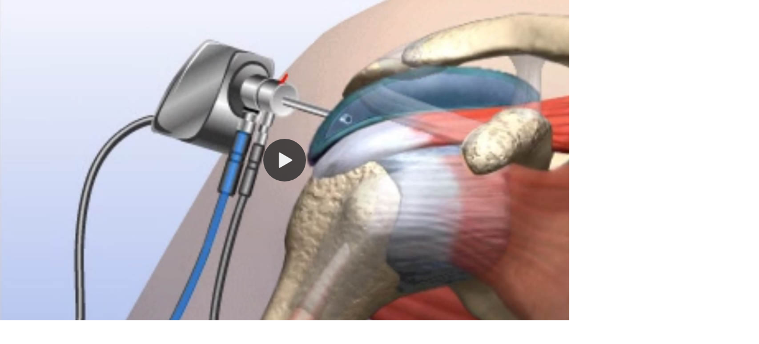

--- FILE ---
content_type: application/javascript
request_url: https://player-static.understand.com/static/js/main.6f399214.chunk.js
body_size: 35876
content:
(this["webpackJsonpplayer-react-app"]=this["webpackJsonpplayer-react-app"]||[]).push([[0],{228:function(e,t){e.exports="[data-uri]"},231:function(e,t,a){e.exports=a(452)},438:function(e,t,a){},452:function(e,t,a){"use strict";a.r(t);a(232),a(244);var n=a(0),r=a.n(n),i=a(72),o=a.n(i),s=a(455),l=a(456),c=a(457),u=a(9),d=a.n(u),p=a(94),m=a(11),h=a(2),g=a(3),f=a(5),v=a(4),b=a(42),E=a.n(b),y=function(){var e=Object(m.a)(d.a.mark((function e(t,a,n){var r;return d.a.wrap((function(e){for(;;)switch(e.prev=e.next){case 0:return r="".concat("https://h20t2zhmt4.execute-api.us-east-1.amazonaws.com/prod","/v1/legacy/contentStepPageView?AccountID=").concat(t,"&PlatformID=").concat("8844AF2A-378C-41FE-959E-602B26CDA6C1","&TimeSinceLastAction=").concat(a,"&NewVisitor=0&Domain=").concat(document.referrer,"&LocalizedStepID=").concat(n),"POST",e.next=4,fetch(r,{method:"POST"});case 4:if(!e.sent.ok){e.next=9;break}return e.abrupt("return");case 9:return e.abrupt("return");case 10:case"end":return e.stop()}}),e)})));return function(t,a,n){return e.apply(this,arguments)}}(),C=function(){var e=Object(m.a)(d.a.mark((function e(t){var a,n,r;return d.a.wrap((function(e){for(;;)switch(e.prev=e.next){case 0:return a="".concat("https://h20t2zhmt4.execute-api.us-east-1.amazonaws.com/prod","/v1/account/").concat(t),e.next=3,fetch(a);case 3:return n=e.sent,e.next=6,n.json();case 6:return r=e.sent,e.abrupt("return",r.result);case 8:case"end":return e.stop()}}),e)})));return function(t){return e.apply(this,arguments)}}(),k=function(){var e=Object(m.a)(d.a.mark((function e(t){var a,n,r;return d.a.wrap((function(e){for(;;)switch(e.prev=e.next){case 0:return a="".concat("https://h20t2zhmt4.execute-api.us-east-1.amazonaws.com/prod","/v1/likes?account_id=").concat(t),e.next=3,fetch(a);case 3:if(!(n=e.sent).ok){e.next=11;break}return e.next=7,n.json();case 7:return r=e.sent,e.abrupt("return",r);case 11:return e.abrupt("return",{result:{accountId:t,catalogs:[]}});case 12:case"end":return e.stop()}}),e)})));return function(t){return e.apply(this,arguments)}}(),S=function(){var e=Object(m.a)(d.a.mark((function e(t){var a,n,r;return d.a.wrap((function(e){for(;;)switch(e.prev=e.next){case 0:return a="".concat("https://h20t2zhmt4.execute-api.us-east-1.amazonaws.com/prod","/v1/views?account_id=").concat(t),e.next=3,fetch(a);case 3:if(!(n=e.sent).ok){e.next=11;break}return e.next=7,n.json();case 7:return r=e.sent,e.abrupt("return",r);case 11:return e.abrupt("return",{result:{accountId:t,catalogs:[]}});case 12:case"end":return e.stop()}}),e)})));return function(t){return e.apply(this,arguments)}}(),w=(a(438),a(47)),T=a(152),N=a(227),I=a.n(N),A=function(){function e(){Object(h.a)(this,e)}return Object(g.a)(e,null,[{key:"processCatalogLanguages",value:function(e){var t=e.Catalogs.map((function(e,t){var a=e.Presentations.map((function(e){return e.LanguageCode})),n=Object(T.a)(new Set(a))[0];return Object(w.a)(Object(w.a)({},e),{},{LanguageCode:n})}));t.sort((function(e,t){return e.LanguageCode>t.LanguageCode?1:e.LanguageCode<t.LanguageCode||e.SortLayer>t.SortLayer?-1:e.SortLayer<t.SortLayer||e.Title>t.Title?1:-1}));var a=t.map((function(e){return e.LanguageCode})),n=Object(T.a)(new Set(a));return Object(w.a)(Object(w.a)({},e),{},{Catalogs:t,AvailableLanguages:n})}},{key:"splitPathName",value:function(e){var t=e.split("/");return{accountCode:t[1].toLowerCase(),languageCode:t[2]?I()(t[2]):void 0,catalogId:t[3]?t[3].toLowerCase():void 0,presentationId:t[4]?t[4].toLowerCase():void 0}}},{key:"constructPathName",value:function(e){var t=e.accountCode,a=e.languageCode,n=e.catalogId,r=e.presentationId;return r?"/".concat(t,"/").concat(a,"/").concat(n,"/").concat(r):"/".concat(t,"/").concat(a,"/").concat(n)}},{key:"languageCodeIsValid",value:function(e,t){var a=e.languageCode;return t.AvailableLanguages.includes(a)}},{key:"getFirstAvailableLanguage",value:function(e){var t=e.AvailableLanguages;return t.includes("en")?"en":t[0]}},{key:"catalogIdIsValid",value:function(e,t){var a=e.languageCode,n=e.catalogId,r=t.Catalogs.find((function(e){return n===e.ID}));return!!r&&r.LanguageCode===a}},{key:"getFirstCatalogId",value:function(e,t){var a=e.languageCode;return t.Catalogs.find((function(e){return a===e.LanguageCode})).ID}},{key:"presentationIdIsValid",value:function(e,t){var a=e.presentationId,n=e.catalogId,r=t.Catalogs.find((function(e){return n===e.ID}));if(r&&r.Presentations.find((function(e){return a===e.ID})))return!0;return!1}}]),e}(),O=function(e){return function(e){var t=e.startatstep,a=e.muteaudio,n=e.pausefirststep,r=e.singlecatalog,i=e.showrecommendedvideos,o=e.loopvideos,s=e.hidelikes,l=e.hidesharing,c=e.hidetranscript,u=e.hideprint,d=e.hideviews,p=e.showvideomenu,m=e.hidebacktomenu,h=e.cc;return{startAtStep:Number.isInteger(parseInt(t,10))?parseInt(t,10):void 0,muteAudio:"1"===a||"true"===a,pauseFirstStep:"1"===n||"true"===n,singleCatalog:"1"===r||"true"===r,showRecommendedVideos:"1"===i||"true"===i,loopVideos:"1"===o||"true"===o,hideLikes:"1"===s||"true"===s,hideSharing:"1"===l||"true"===l,hideTranscript:"1"===c||"true"===c,hidePrint:"1"===u||"true"===u,hideViews:"1"===d||"true"===d,showVideoMenu:"1"===p||"true"===p,hideBackToMenu:"1"===m||"true"===m,showClosedCaptioning:!!h}}(function(e){var t={},a=!!A.splitPathName(window.location.pathname).presentationId;if(""!==e)for(var n=e.substr(1).split("&"),r=0;r<n.length;r++){var i=n[r].split("=");t[decodeURIComponent(i[0].toLowerCase())]=decodeURIComponent(i[1]||"")}else a&&(t={muteaudio:"true",cc:"true"});return t}(e))},P=a(7),M=a.n(P),R=function(e){Object(f.a)(a,e);var t=Object(v.a)(a);function a(){return Object(h.a)(this,a),t.apply(this,arguments)}return Object(g.a)(a,[{key:"render",value:function(){var e=M()({loading:!0,_visible:!0}),t=M()({"ucom-spinner":!0,_colored:this.props.colored,"_on-light":this.props.onLight,_medium:this.props._medium});return r.a.createElement("div",{className:e},r.a.createElement("div",{className:"spinner"},r.a.createElement("div",{className:t},r.a.createElement("div",{className:"dot"}),r.a.createElement("div",{className:"dot"}),r.a.createElement("div",{className:"dot"}),r.a.createElement("div",{className:"dot"}),r.a.createElement("div",{className:"dot"}),r.a.createElement("div",{className:"dot"}),r.a.createElement("div",{className:"dot"}),r.a.createElement("div",{className:"dot"}),r.a.createElement("div",{className:"dot"}),r.a.createElement("div",{className:"dot"}),r.a.createElement("div",{className:"dot"}),r.a.createElement("div",{className:"dot"}))))}}]),a}(r.a.Component),j=function(){function e(){Object(h.a)(this,e)}return Object(g.a)(e,null,[{key:"sendControlsEvent",value:function(e,t){E.a.event({category:"Controls",action:e,label:t})}},{key:"shareButtonClick",value:function(e){this.sendControlsEvent("player: share_icon_click",e)}},{key:"printButtonClick",value:function(e){this.sendControlsEvent("player: print_icon_click",e)}},{key:"closeDocNote",value:function(e){this.sendControlsEvent("player: doctor_note_x_click",e)}},{key:"fullScreenClick",value:function(e){this.sendControlsEvent("player: fullscreen_click",e)}},{key:"pauseButtonClick",value:function(e){this.sendControlsEvent("player: pause_button_click",e)}},{key:"playButtonClick",value:function(e){this.sendControlsEvent("player: play_button_click",e)}},{key:"replayButtonClick",value:function(e){this.sendControlsEvent("player: replay_button_click",e)}},{key:"overlayClick",value:function(e){this.sendControlsEvent("player: play/pause_overlay_click",e)}},{key:"seekbarClick",value:function(e){this.sendControlsEvent("player: seekbar_click",e)}},{key:"seekbarSlide",value:function(e){this.sendControlsEvent("player: seekbar_drag",e)}},{key:"volumeClick",value:function(e){this.sendControlsEvent("player: volume_slider_click",e)}},{key:"volumeSlide",value:function(e){this.sendControlsEvent("player: volume_slider_drag",e)}},{key:"volumeChange",value:function(e){this.sendControlsEvent("player: volume_changed",e)}},{key:"likeClicked",value:function(e){this.sendControlsEvent("player: like_icon_click",e)}}]),e}(),D=function(){function e(){Object(h.a)(this,e)}return Object(g.a)(e,null,[{key:"sendEndScreenEvent",value:function(e,t){E.a.event({category:"End Screen",action:e,label:t})}},{key:"nextVideoClick",value:function(e){this.sendEndScreenEvent("endscreen: next_video_click",e)}},{key:"cancelButtonClick",value:function(e){this.sendEndScreenEvent("endscreen: cancel_autoplay_click",e)}}]),e}(),L=function(){function e(){Object(h.a)(this,e)}return Object(g.a)(e,null,[{key:"sendHeaderEvent",value:function(e,t){E.a.event({category:"Header",action:e,label:t})}},{key:"doctorLinkClick",value:function(e){this.sendHeaderEvent("header: practice_name_click",e)}}]),e}(),U=function(){function e(){Object(h.a)(this,e)}return Object(g.a)(e,null,[{key:"sendMainMenuEvent",value:function(e,t){E.a.event({category:"Main Menu",action:e,label:t})}},{key:"catalogMenuClick",value:function(e){this.sendMainMenuEvent("main_menu: catalog_menu_click",e)}},{key:"languageDropdownClick",value:function(e){this.sendMainMenuEvent("main_menu: language_dropdown_click",e)}},{key:"termsClick",value:function(e){this.sendMainMenuEvent("main_menu: terms_link_click",e)}},{key:"presentationClick",value:function(e){this.sendMainMenuEvent("main_menu: presentation_item_click",e)}},{key:"understandLinkClick",value:function(e){this.sendMainMenuEvent("main_menu: understand_logo_click",e)}}]),e}(),x=function(){function e(){Object(h.a)(this,e)}return Object(g.a)(e,null,[{key:"sendShareEvent",value:function(e,t){E.a.event({category:"Share Dialog",action:e,label:t})}},{key:"closeButtonClick",value:function(e){this.sendShareEvent("share_dialog: x_click",e)}},{key:"copyLinkClick",value:function(e){this.sendShareEvent("share_dialog: copy_link_click",e)}},{key:"facebookClick",value:function(e){this.sendShareEvent("share_dialog: facebook_share_click",e)}},{key:"twitterClick",value:function(e){this.sendShareEvent("share_dialog: twitter_share_click",e)}},{key:"emailClick",value:function(e){this.sendShareEvent("share_dialog: email_share_click",e)}}]),e}(),F=function(){function e(){Object(h.a)(this,e)}return Object(g.a)(e,null,[{key:"sendStepListEvent",value:function(e,t){E.a.event({category:"Step List",action:e,label:t})}},{key:"returnToMenuClick",value:function(e){this.sendStepListEvent("step_list: return_to_menu_click",e)}},{key:"stepClick",value:function(e){this.sendStepListEvent("step_list: step_notch_click",e)}}]),e}(),B=function(){function e(){Object(h.a)(this,e)}return Object(g.a)(e,null,[{key:"sendTextDialogEvent",value:function(e,t){E.a.event({category:"Text Dialog",action:e,label:t})}},{key:"closeButtonClick",value:function(e){this.sendTextDialogEvent("transcript: x_click",e)}}]),e}(),V=function(e){Object(f.a)(a,e);var t=Object(v.a)(a);function a(){var e;Object(h.a)(this,a);for(var n=arguments.length,r=new Array(n),i=0;i<n;i++)r[i]=arguments[i];return(e=t.call.apply(t,[this].concat(r))).onTabClicked=function(){var t=e.props,a=t.dataId;(0,t.onClick)(a)},e}return Object(g.a)(a,[{key:"render",value:function(){var e=this,t=this.props,a=t.activeCatalogId,n=t.dataId,i=t.title,o=M()({tab:!0,_selected:a===n});return r.a.createElement("button",{className:o,title:i,onClick:function(){e.onTabClicked(),U.catalogMenuClick(window.location.pathname)}},i)}}]),a}(r.a.Component),_=function(e){Object(f.a)(a,e);var t=Object(v.a)(a);function a(){var e;Object(h.a)(this,a);for(var n=arguments.length,r=new Array(n),i=0;i<n;i++)r[i]=arguments[i];return(e=t.call.apply(t,[this].concat(r))).onTabClicked=function(t){e.props.onClick(t)},e}return Object(g.a)(a,[{key:"render",value:function(){var e=this,t=this.props,a=t.singleCatalog,n=t.catalogs,i=t.activeCatalogId,o=n;a&&(o=n.filter((function(e){return e.ID===i})));var s=o.map((function(t){return r.a.createElement(V,{key:t.ID,dataId:t.ID,title:t.Title,activeCatalogId:i,onClick:e.onTabClicked})}));return r.a.createElement("div",{className:"tabs"},r.a.createElement("button",{className:"tab _header",title:"Menu"},"Menu"),s)}}]),a}(r.a.Component),H={en:{en:"English",ar:"Arabic","en-GB":"British English",yue:"Chinese (Cantonese)",cmn:"Chinese (Mandarin Traditional)",da:"Danish",nl:"Dutch",fr:"French (France)","fr-CA":"French (Canadian)",de:"German",hu:"Hungarian",it:"Italian",ja:"Japanese",ko:"Korean",nr:"Norwegian","pt-PT":"Portuguese (Portugal)","pt-BR":"Portuguese (Brazilian)",ro:"Romanian",ru:"Russian",es:"Spanish (Latin American)","es-ES":"Spanish (Spain)",sv:"Swedish",tr:"Turkish",he:"Hebrew","en-AU":"Australian English"},"en-GB":{en:"English",ar:"Arabic","en-GB":"British English",yue:"Chinese (Cantonese)",cmn:"Chinese (Mandarin Traditional)",da:"Danish",nl:"Dutch",fr:"French (France)","fr-CA":"French (Canadian)",de:"German",hu:"Hungarian",it:"Italian",ja:"Japanese",ko:"Korean",nr:"Norwegian","pt-PT":"Portuguese (Portugal)","pt-BR":"Portuguese (Brazilian)",ro:"Romanian",ru:"Russian",es:"Spanish (Latin American)","es-ES":"Spanish (Spain)",sv:"Swedish",tr:"Turkish"},ar:{en:"\u0627\u0644\u0625\u0646\u062c\u0644\u064a\u0632\u064a\u0629",ar:"\u0627\u0644\u0639\u0631\u0628\u064a\u0629","en-GB":"\u0627\u0644\u0625\u0646\u062c\u0644\u064a\u0632\u064a\u0629 \u0627\u0644\u0628\u0631\u064a\u0637\u0627\u0646\u064a\u0629",yue:"\u0627\u0644\u0635\u064a\u0646\u064a\u0629 (\u0627\u0644\u0643\u0627\u0646\u062a\u0648\u0646\u064a\u0629)",cmn:"\u0627\u0644\u0635\u064a\u0646\u064a\u0629 (\u0627\u0644\u0645\u0646\u062f\u0631\u064a\u0646\u064a\u0629 \u0627\u0644\u062a\u0642\u0644\u064a\u062f\u064a\u0629)",da:"\u0627\u0644\u062f\u0646\u0645\u0627\u0631\u0643\u064a\u0629",nl:"\u0627\u0644\u0647\u0648\u0644\u0646\u062f\u064a\u0629",fr:"\u0627\u0644\u0641\u0631\u0646\u0633\u064a\u0629 (\u0641\u0631\u0646\u0633\u0627)","fr-CA":"\u0627\u0644\u0641\u0631\u0646\u0633\u064a\u0629 (\u0627\u0644\u0643\u0646\u062f\u064a\u0629)",de:"\u0627\u0644\u0623\u0644\u0645\u0627\u0646\u064a\u0629",hu:"\u0627\u0644\u0645\u062c\u0631\u064a\u0629",it:"\u0627\u0644\u0625\u064a\u0637\u0627\u0644\u064a\u0629",ja:"\u0627\u0644\u064a\u0627\u0628\u0627\u0646\u064a\u0629",ko:"\u0627\u0644\u0643\u0648\u0631\u064a\u0629",nr:"\u0627\u0644\u0646\u0631\u0648\u064a\u062c\u064a\u0629","pt-PT":"\u0627\u0644\u0628\u0631\u062a\u063a\u0627\u0644\u064a\u0629 (\u0627\u0644\u0628\u0631\u062a\u063a\u0627\u0644)","pt-BR":"\u0627\u0644\u0628\u0631\u062a\u063a\u0627\u0644\u064a\u0629 (\u0627\u0644\u0628\u0631\u0627\u0632\u064a\u0644\u064a\u0629)",ro:"\u0627\u0644\u0631\u0648\u0645\u0627\u0646\u064a\u0629",ru:"\u0627\u0644\u0631\u0648\u0633\u064a\u0629",es:"\u0627\u0644\u0625\u0633\u0628\u0627\u0646\u064a\u0629 (\u0623\u0645\u0631\u064a\u0643\u0627 \u0627\u0644\u0644\u0627\u062a\u064a\u0646\u064a\u0629)","es-ES":"\u0627\u0644\u0625\u0633\u0628\u0627\u0646\u064a\u0629 (\u0625\u0633\u0628\u0627\u0646\u064a\u0627)",sv:"\u0627\u0644\u0633\u0648\u064a\u062f\u064a\u0629",tr:"\u0627\u0644\u062a\u0631\u0643\u064a\u0629"},yue:{en:"\u82f1\u8a9e",ar:"\u963f\u62c9\u4f2f\u8a9e","en-GB":"\u82f1\u8a9e\uff08\u82f1\u570b\uff09",yue:"\u4e2d\u6587\uff08\u7cb5\u8a9e\uff09",cmn:"\u4e2d\u6587\uff08\u7e41\u9ad4\uff09",da:"\u4e39\u9ea5\u8a9e",nl:"\u8377\u862d\u8a9e",fr:"\u6cd5\u8a9e\uff08\u6cd5\u570b\uff09","fr-CA":"\u6cd5\u8a9e\uff08\u52a0\u62ff\u5927\uff09",de:"\u5fb7\u8a9e",hu:"\u5308\u7259\u5229\u8a9e",it:"\u7fa9\u5927\u5229\u8a9e",ja:"\u65e5\u8a9e",ko:"\u97d3\u8a9e",nr:"\u632a\u5a01\u8a9e","pt-PT":"\u8461\u8404\u7259\u8a9e\uff08\u8461\u8404\u7259\uff09","pt-BR":"\u8461\u8404\u7259\u8a9e\uff08\u5df4\u897f\uff09",ro:"\u7f85\u99ac\u5c3c\u4e9e\u8a9e",ru:"\u4fc4\u8a9e",es:"\u897f\u73ed\u7259\u8a9e\uff08\u62c9\u7f8e\uff09","es-ES":"\u897f\u73ed\u7259\u8a9e\uff08\u897f\u73ed\u7259\uff09",sv:"\u745e\u5178\u8a9e",tr:"\u571f\u8033\u5176\u8a9e"},cmn:{en:"\u82f1\u8bed",ar:"\u963f\u62c9\u4f2f\u8bed","en-GB":"\u82f1\u8bed\uff08\u82f1\u56fd\uff09",yue:"\u4e2d\u6587\uff08\u7ca4\u8bed\uff09",cmn:"\u4e2d\u6587\uff08\u7e41\u4f53\uff09",da:"\u4e39\u9ea6\u8bed",nl:"\u8377\u5170\u8bed",fr:"\u6cd5\u8bed\uff08\u6cd5\u56fd\uff09","fr-CA":"\u6cd5\u8bed\uff08\u52a0\u62ff\u5927\uff09",de:"\u5fb7\u8bed",hu:"\u5308\u7259\u5229\u8bed",it:"\u610f\u5927\u5229\u8bed",ja:"\u65e5\u8bed",ko:"\u97e9\u8bed",nr:"\u632a\u5a01\u8bed","pt-PT":"\u8461\u8404\u7259\u8bed\uff08\u8461\u8404\u7259\uff09","pt-BR":"\u8461\u8404\u7259\u8bed\uff08\u5df4\u897f\uff09",ro:"\u7f57\u9a6c\u5c3c\u4e9a\u8bed",ru:"\u7f57\u9a6c\u5c3c\u4e9a\u8bed",es:"\u897f\u73ed\u7259\u8bed\uff08\u62c9\u7f8e\uff09","es-ES":"\u897f\u73ed\u7259\u8bed\uff08\u897f\u73ed\u7259\uff09",sv:"\u745e\u5178\u8bed",tr:"\u571f\u8033\u5176\u8bed"},da:{en:"Engelsk",ar:"Arabisk","en-GB":"Britisk Engelsk",yue:"Kinesisk (Kantonesisk)",cmn:"Kinesisk (Traditionel Mandarin)",da:"Dansk",nl:"Hollandsk",fr:"Fransk (Frankrig)","fr-CA":"Fransk (Canada)",de:"Tysk",hu:"Ungarsk",it:"Italiensk",ja:"Japansk",ko:"Koreansk",nr:"Norsk","pt-PT":"Portugisisk (Portugal)","pt-BR":"Portugisisk (Brasilien)",ro:"Rum\xe6nsk",ru:"Russisk",es:"Spansk (Latinamerika)","es-ES":"Spansk (Spanien)",sv:"Svensk",tr:"Tyrkisk"},nl:{en:"Engels",ar:"Arabisch","en-GB":"Brits Engels",yue:"Chinees (Cantonees)",cmn:"Chinees (Traditioneel Mandarijn)",da:"Deens",nl:"Nederlands",fr:"Frans (Frankrijk)","fr-CA":"Frans (Canada)",de:"Duits",hu:"Hongaars",it:"Italiaans",ja:"Japans",ko:"Koreaans",nr:"Noors","pt-PT":"Portugees (Portugal)","pt-BR":"Portugees (Brazili\xeb)",ro:"Roemeens",ru:"Russisch",es:"Spaans (Latijns Amerika)","es-ES":"Spaans (Spanje)",sv:"Zweeds",tr:"Turks"},fr:{en:"Anglais",ar:"Arabe","en-GB":"Anglais britannique",yue:"Chinois (Cantonnais)",cmn:"Chinois (Mandarin traditionnel)",da:"Danois",nl:"N\xe9erlandais",fr:"Fran\xe7ais (France)","fr-CA":"Fran\xe7ais (Canadien)",de:"Allemand",hu:"Hongrois",it:"Italien",ja:"Japonais",ko:"Cor\xe9en",nr:"Norv\xe9gien","pt-PT":"Portugais (Portugal)","pt-BR":"Portugais (Br\xe9silien)",ro:"Roumain",ru:"Russe",es:"Espagnol (Am\xe9rique latine)","es-ES":"Espagnol (Espagne)",sv:"Su\xe9dois",tr:"Turc"},"fr-CA":{en:"Anglais",ar:"Arabe","en-GB":"Anglais britannique",yue:"Chinois (Cantonnais)",cmn:"Chinois (Mandarin traditionnel)",da:"Danois",nl:"N\xe9erlandais",fr:"Fran\xe7ais (France)","fr-CA":"Fran\xe7ais (Canadien)",de:"Allemand",hu:"Hongrois",it:"Italien",ja:"Japonais",ko:"Cor\xe9en",nr:"Norv\xe9gien","pt-PT":"Portugais (Portugal)","pt-BR":"Portugais (Br\xe9silien)",ro:"Roumain",ru:"Russe",es:"Espagnol (Am\xe9rique latine)","es-ES":"Espagnol (Espagne)",sv:"Su\xe9dois",tr:"Turc",he:"H\xe9breu ","en-AU":"Anglais Australien"},de:{en:"Englisch",ar:"Arabisch","en-GB":"Britisches Englisch",yue:"Chinesisch (Kantonesisch)",cmn:"Chinesisch (Mandarin traditionell)",da:"D\xe4nisch",nl:"Niederl\xe4ndisch",fr:"Franz\xf6sisch (Frankreich)","fr-CA":"Franz\xf6sisch (Kanada)",de:"Deutsch",hu:"Ungarisch",it:"Italienisch",ja:"Japanisch",ko:"Koreanisch",nr:"Norwegisch","pt-PT":"Portugiesisch (Portugal)","pt-BR":"Portugiesisch (Brasilien)",ro:"Rum\xe4nisch",ru:"Russisch",es:"Spanisch (Lateinamerika)","es-ES":"Spanisch (Spanien)",sv:"Schwedisch",tr:"T\xfcrkisch",he:"Hebr\xe4isch","en-AU":"Australisches Englisch"},hu:{en:"Angol",ar:"Arab","en-GB":"Angol (Egyes\xfclt Kir\xe1lys\xe1g)",yue:"K\xednai (kantoni)",cmn:"K\xednai (hagyom\xe1nyos mandarin)",da:"D\xe1n",nl:"Holland",fr:"Francia (Franciaorsz\xe1g)","fr-CA":"Francia (Kanadai)",de:"N\xe9met",hu:"Magyar",it:"Olasz",ja:"Jap\xe1n",ko:"Koreai",nr:"Norv\xe9g","pt-PT":"Portug\xe1l (Portug\xe1lia)","pt-BR":"Portug\xe1l (Braz\xedlia)",ro:"Rom\xe1n",ru:"Orosz",es:"Spanyol (Latin-Amerika)","es-ES":"Spanyol (Spanyolorsz\xe1g)",sv:"Sv\xe9d",tr:"T\xf6r\xf6k"},it:{en:"Inglese",ar:"Arabo","en-GB":"Inglese (Regno Unito)",yue:"Cinese (Cantonese)",cmn:"Cinese (Mandarino tradizionale)",da:"Danese",nl:"Olandese",fr:"Francese (Francia)","fr-CA":"Francese (Canada)",de:"Tedesco",hu:"Ungherese",it:"Italiano",ja:"Giapponese",ko:"Coreano",nr:"Norvegese","pt-PT":"Portoghese (Portogallo)","pt-BR":"Portoghese (Brasile)",ro:"Romeno",ru:"Russo",es:"Spagnolo (America Latina)","es-ES":"Spagnolo (Spagna)",sv:"Svedese",tr:"Turco",he:"Ebraico","en-AU":"Inglese australiano"},ja:{en:"\u82f1\u8a9e",ar:"\u30a2\u30e9\u30d3\u30a2\u8a9e","en-GB":"\u30a4\u30ae\u30ea\u30b9\u82f1\u8a9e",yue:"\u4e2d\u56fd\u8a9e(\u5e83\u6771\u8a9e)",cmn:"\u4e2d\u56fd\u8a9e(\u7e41\u4f53\u5b57\u4e2d\u56fd\u8a9e)",da:"\u30c7\u30f3\u30de\u30fc\u30af\u8a9e",nl:"\u30aa\u30e9\u30f3\u30c0\u8a9e",fr:"\u30d5\u30e9\u30f3\u30b9\u8a9e(\u30d5\u30e9\u30f3\u30b9)","fr-CA":"\u30d5\u30e9\u30f3\u30b9\u8a9e(\u30ab\u30ca\u30c0)",de:"\u30c9\u30a4\u30c4\u8a9e",hu:"\u30cf\u30f3\u30ac\u30ea\u30fc\u8a9e",it:"\u30a4\u30bf\u30ea\u30a2\u8a9e",ja:"\u65e5\u672c\u8a9e",ko:"\u97d3\u56fd\u8a9e",nr:"\u30ce\u30eb\u30a6\u30a7\u30fc\u8a9e","pt-PT":"\u30dd\u30eb\u30c8\u30ac\u30eb\u8a9e(\u30dd\u30eb\u30c8\u30ac\u30eb)","pt-BR":"\u30dd\u30eb\u30c8\u30ac\u30eb\u8a9e(\u30d6\u30e9\u30b8\u30eb)",ro:"\u30eb\u30fc\u30de\u30cb\u30a2\u8a9e",ru:"\u30ed\u30b7\u30a2\u8a9e",es:"\u30b9\u30da\u30a4\u30f3\u8a9e(\u4e2d\u5357\u7c73)","es-ES":"\u30b9\u30da\u30a4\u30f3\u8a9e(\u30b9\u30da\u30a4\u30f3)",sv:"\u30b9\u30a6\u30a7\u30fc\u30c7\u30f3\u8a9e",tr:"\u30c8\u30eb\u30b3\u8a9e"},ko:{en:"\uc601\uc5b4",ar:"\uc544\ub78d\uc5b4","en-GB":"\uc601\uad6d \uc601\uc5b4",yue:"\uc911\uad6d\uc5b4(\uad11\ub3d9\uc5b4)",cmn:"\uc911\uad6d\uc5b4(\ubd81\uacbd\uc5b4)",da:"\ub374\ub9c8\ud06c\uc5b4",nl:"\ub124\ub35c\ub780\ub4dc\uc5b4",fr:"\ud504\ub791\uc2a4\uc5b4(\ud504\ub791\uc2a4)","fr-CA":"\ud504\ub791\uc2a4\uc5b4(\uce90\ub098\ub2e4)",de:"\ub3c5\uc77c\uc5b4",hu:"\ud5dd\uac00\ub9ac\uc5b4",it:"\uc774\ud0c8\ub9ac\uc774\uc544\uc5b4",ja:"\uc77c\ubcf8\uc5b4",ko:"\ud55c\uad6d\uc5b4",nr:"\ub178\ub974\uc6e8\uc774\uc5b4","pt-PT":"\ud3ec\ub974\ud22c\uac08\uc5b4(\ud3ec\ub974\ud22c\uac08)","pt-BR":"\ud3ec\ub974\ud22c\uac08\uc5b4(\ube0c\ub77c\uc9c8)",ro:"\ub8e8\ub9c8\ub2c8\uc544\uc5b4",ru:"\ub7ec\uc2dc\uc544\uc5b4",es:"\uc2a4\ud398\uc778\uc5b4(\ub77c\ud2f4 \uc544\uba54\ub9ac\uce74)","es-ES":"\uc2a4\ud398\uc778\uc5b4(\uc2a4\ud398\uc778)",sv:"\uc2a4\uc6e8\ub374\uc5b4",tr:"\ud130\ud0a4\uc5b4"},nr:{en:"Engelsk",ar:"Arabisk","en-GB":"Britisk-engelsk",yue:"Kinesisk (Kantonesisk)",cmn:"Kinesisk (Tradisjonell mandarin)",da:"Dansk",nl:"Nederlandsk",fr:"Fransk (Frankrike)","fr-CA":"Fransk (Canada)",de:"Tysk",hu:"Ungarsk",it:"Italiensk",ja:"Japansk",ko:"Koreansk",nr:"Norsk","pt-PT":"Portugisisk (Portugal)","pt-BR":"Portugisisk (Brazil)",ro:"Rumensk",ru:"Russisk",es:"Spansk (Latin-Amerika)","es-ES":"Spansk (Spania)",sv:"Svensk",tr:"Tyrkisk"},"pt-PT":{en:"Ingl\xeas",ar:"\xc1rabe","en-GB":"Ingl\xeas brit\xe2nico",yue:"Chin\xeas (canton\xeas)",cmn:"Chin\xeas (mandarim tradicional)",da:"Dinamarqu\xeas",nl:"Holand\xeas",fr:"Franc\xeas (Fran\xe7a)","fr-CA":"Franc\xeas (canadiano)",de:"Alem\xe3o",hu:"H\xfangaro",it:"Italiano",ja:"Japon\xeas",ko:"Coreano",nr:"Noruegu\xeas","pt-PT":"Portugu\xeas (Portugal)","pt-BR":"Portugu\xeas (Brasil)",ro:"Romeno",ru:"Russo",es:"Espanhol (Am\xe9rica Latina)","es-ES":"Espanhol (Espanha)",sv:"Sueco",tr:"Turco"},"pt-BR":{en:"Ingl\xeas",ar:"\xc1rabe","en-GB":"Ingl\xeas brit\xe2nico",yue:"Chin\xeas (canton\xeas)",cmn:"Chin\xeas (mandarim tradicional)",da:"Dinamarqu\xeas",nl:"Holand\xeas",fr:"Franc\xeas (Fran\xe7a)","fr-CA":"Franc\xeas (canadense)",de:"Alem\xe3o",hu:"H\xfangaro",it:"Italiano",ja:"Japon\xeas",ko:"Coreano",nr:"Noruegu\xeas","pt-PT":"Portugu\xeas (Portugal)","pt-BR":"Portugu\xeas (Brasil)",ro:"Romeno",ru:"Russo",es:"Espanhol (Am\xe9rica Latina)","es-ES":"Espanhol (Espanha)",sv:"Sueco",tr:"Turco",he:"Hebraico","en-AU":"Ingl\xeas Australiano"},ro:{en:"Englez\u0103",ar:"Arab\u0103","en-GB":"Englez\u0103 britanic\u0103",yue:"Chinez\u0103 (cantonez\u0103)",cmn:"Chinez\u0103 (mandarin\u0103 tradi\u021bional\u0103)",da:"Danez\u0103",nl:"Olandez\u0103",fr:"Francez\u0103 (Fran\u021ba)","fr-CA":"Francez\u0103 (Canadian\u0103)",de:"German\u0103",hu:"Maghiar\u0103",it:"Italian\u0103",ja:"Japonez\u0103",ko:"Coreean\u0103",nr:"Norvegian\u0103","pt-PT":"Portughez\u0103 (Portugalia)","pt-BR":"Portughez\u0103 (brazilian\u0103)",ro:"Rom\xe2n\u0103",ru:"Rus\u0103",es:"Spaniol\u0103 (latino-american\u0103)","es-ES":"Spaniol\u0103 (Spania)",sv:"Suedez\u0103",tr:"Turc\u0103"},ru:{en:"\u0410\u043d\u0433\u043b\u0438\u0439\u0441\u043a\u0438\u0439 \u044f\u0437\u044b\u043a",ar:"\u0410\u0440\u0430\u0431\u0441\u043a\u0438\u0439 \u044f\u0437\u044b\u043a","en-GB":"\u0410\u043d\u0433\u043b\u0438\u0439\u0441\u043a\u0438\u0439 \u044f\u0437\u044b\u043a (\u0412\u0435\u043b\u0438\u043a\u043e\u0431\u0440\u0438\u0442\u0430\u043d\u0438\u044f)",yue:"\u041a\u0438\u0442\u0430\u0439\u0441\u043a\u0438\u0439 \u044f\u0437\u044b\u043a (\u043a\u0430\u043d\u0442\u043e\u043d\u0441\u043a\u0438\u0439)",cmn:"\u041a\u0438\u0442\u0430\u0439\u0441\u043a\u0438\u0439 \u044f\u0437\u044b\u043a (\u0442\u0440\u0430\u0434\u0438\u0446\u0438\u043e\u043d\u043d\u044b\u0439 \u043c\u0430\u043d\u0434\u0430\u0440\u0438\u043d\u0441\u043a\u0438\u0439)",da:"\u0414\u0430\u0442\u0441\u043a\u0438\u0439 \u044f\u0437\u044b\u043a",nl:"\u0413\u043e\u043b\u043b\u0430\u043d\u0434\u0441\u043a\u0438\u0439 \u044f\u0437\u044b\u043a",fr:"\u0424\u0440\u0430\u043d\u0446\u0443\u0437\u0441\u043a\u0438\u0439 \u044f\u0437\u044b\u043a (\u0424\u0440\u0430\u043d\u0446\u0438\u044f)","fr-CA":"\u0424\u0440\u0430\u043d\u0446\u0443\u0437\u0441\u043a\u0438\u0439 \u044f\u0437\u044b\u043a (\u041a\u0430\u043d\u0430\u0434\u0430)",de:"\u041d\u0435\u043c\u0435\u0446\u043a\u0438\u0439 \u044f\u0437\u044b\u043a",hu:"\u0412\u0435\u043d\u0433\u0435\u0440\u0441\u043a\u0438\u0439 \u044f\u0437\u044b\u043a",it:"\u0418\u0442\u0430\u043b\u044c\u044f\u043d\u0441\u043a\u0438\u0439 \u044f\u0437\u044b\u043a",ja:"\u042f\u043f\u043e\u043d\u0441\u043a\u0438\u0439 \u044f\u0437\u044b\u043a",ko:"\u041a\u043e\u0440\u0435\u0439\u0441\u043a\u0438\u0439 \u044f\u0437\u044b\u043a",nr:"\u041d\u043e\u0440\u0432\u0435\u0436\u0441\u043a\u0438\u0439 \u044f\u0437\u044b\u043a","pt-PT":"\u041f\u043e\u0440\u0442\u0443\u0433\u0430\u043b\u044c\u0441\u043a\u0438\u0439 \u044f\u0437\u044b\u043a (\u041f\u043e\u0440\u0442\u0443\u0433\u0430\u043b\u0438\u044f)","pt-BR":"\u041f\u043e\u0440\u0442\u0443\u0433\u0430\u043b\u044c\u0441\u043a\u0438\u0439 \u044f\u0437\u044b\u043a (\u0411\u0440\u0430\u0437\u0438\u043b\u0438\u044f)",ro:"\u0420\u0443\u043c\u044b\u043d\u0441\u043a\u0438\u0439 \u044f\u0437\u044b\u043a",ru:"\u0420\u0443\u0441\u0441\u043a\u0438\u0439 \u044f\u0437\u044b\u043a",es:"\u0418\u0441\u043f\u0430\u043d\u0441\u043a\u0438\u0439 \u044f\u0437\u044b\u043a (\u041b\u0430\u0442\u0438\u043d\u0441\u043a\u0430\u044f \u0410\u043c\u0435\u0440\u0438\u043a\u0430)","es-ES":"\u0418\u0441\u043f\u0430\u043d\u0441\u043a\u0438\u0439 \u044f\u0437\u044b\u043a (\u0418\u0441\u043f\u0430\u043d\u0438\u044f)",sv:"\u0428\u0432\u0435\u0434\u0441\u043a\u0438\u0439 \u044f\u0437\u044b\u043a",tr:"\u0422\u0443\u0440\u0435\u0446\u043a\u0438\u0439 \u044f\u0437\u044b\u043a",he:"\u043d\u0430 \u0438\u0432\u0440\u0438\u0442\u0435","en-AU":"\u0410\u0432\u0441\u0442\u0440\u0430\u043b\u0438\u0439\u0441\u043a\u0438\u0439 \u0430\u043d\u0433\u043b\u0438\u0439\u0441\u043a\u0438\u0439"},es:{en:"Ingl\xe9s",ar:"\xc1rabe","en-GB":"Ingl\xe9s brit\xe1nico",yue:"Chino (canton\xe9s)",cmn:"Chino (mandar\xedn tradicional)",da:"Dan\xe9s",nl:"Holand\xe9s",fr:"Franc\xe9s (Francia)","fr-CA":"Franc\xe9s (Canad\xe1)",de:"Alem\xe1n",hu:"H\xfangaro",it:"Italiano",ja:"Japon\xe9s",ko:"Coreano",nr:"Noruego","pt-PT":"Portugu\xe9s (Portugal)","pt-BR":"Portugu\xe9s (Brasil)",ro:"Rumano",ru:"Ruso",es:"Espa\xf1ol (Latinoam\xe9rica)","es-ES":"Espa\xf1ol (Espa\xf1a)",sv:"Sueco",tr:"Turco",he:"Hebreo","en-AU":"Ingl\xe9s australiano"},"es-ES":{en:"Ingl\xe9s",ar:"\xc1rabe","en-GB":"Ingl\xe9s brit\xe1nico",yue:"Chino (canton\xe9s)",cmn:"Chino (mandar\xedn tradicional)",da:"Dan\xe9s",nl:"Holand\xe9s",fr:"Franc\xe9s (Francia)","fr-CA":"Franc\xe9s (Canad\xe1)",de:"Alem\xe1n",hu:"H\xfangaro",it:"Italiano",ja:"Japon\xe9s",ko:"Coreano",nr:"Noruego","pt-PT":"Portugu\xe9s (Portugal)","pt-BR":"Portugu\xe9s (Brasil)",ro:"Rumano",ru:"Ruso",es:"Espa\xf1ol (Latinoam\xe9rica)","es-ES":"Espa\xf1ol (Espa\xf1a)",sv:"Sueco",tr:"Turco"},sv:{en:"Engelska",ar:"Arabiska","en-GB":"Brittisk engelska",yue:"Kinesiska (Kantonesiska)",cmn:"Kinesiska (Traditionell mandarin)",da:"Danska",nl:"Nederl\xe4ndska",fr:"Franska (Frankrike)","fr-CA":"Franska (Kanada)",de:"Tyska",hu:"Ungerska",it:"Italienska",ja:"Japanska",ko:"Koreanska",nr:"Norska","pt-PT":"Portugisiska (Portugal)","pt-BR":"Portugisiska (Brasilien)",ro:"Rum\xe4nska",ru:"Ryska",es:"Spanska (Latinamerika)","es-ES":"Spanska (Spanien)",sv:"Svenska",tr:"Turkiska"},tr:{en:"\u0130ngilizce",ar:"Arap\xe7a","en-GB":"\u0130ngiliz \u0130ngilizcesi",yue:"\xc7ince (Kanton)",cmn:"\xc7ince (Mandarin Geleneksel)",da:"Danimarkaca",nl:"Hollandaca",fr:"Frans\u0131zca (Fransa)","fr-CA":"Frans\u0131zca (Kanada)",de:"Almanca",hu:"Macarca",it:"\u0130talyanca",ja:"Japonca",ko:"Korece",nr:"Norve\xe7\xe7e","pt-PT":"Portekizce (Portekiz)","pt-BR":"Portekizce (Brezilya)",ro:"Romence",ru:"Rus\xe7a",es:"\u0130spanyolca (Latin Amerika)","es-ES":"\u0130spanyolca (\u0130spanyolca)",sv:"\u0130sve\xe7\xe7e",tr:"T\xfcrk\xe7e"},he:{en:"\u05d0\u05e0\u05d2\u05dc\u05d9\u05ea",es:"\u05e1\u05e4\u05e8\u05d3\u05d9",it:"\u05d0\u05d9\u05d8\u05dc\u05e7\u05d9",ru:"\u05e8\u05d5\u05e1\u05d9",he:"\u05e2\u05d1\u05e8\u05d9\u05ea",de:"\u05d2\u05e8\u05de\u05e0\u05d9","fr-CA":"\u05e6\u05e8\u05e4\u05ea\u05d9\u05dd \u05e7\u05e0\u05d3\u05d9\u05d9\u05dd","pt-BR":"\u05e4\u05d5\u05e8\u05d8\u05d5\u05d2\u05d6\u05d9\u05ea","en-AU":"\u05d0\u05e0\u05d2\u05dc\u05d9\u05ea \u05d4\u05d0\u05d5\u05e1\u05d8\u05e8\u05dc\u05d9\u05ea"},"en-AU":{en:"English",ar:"Arabic","en-GB":"British English",yue:"Chinese (Cantonese)",cmn:"Chinese (Mandarin Traditional)",da:"Danish",nl:"Dutch",fr:"French (France)","fr-CA":"French (Canadian)",de:"German",hu:"Hungarian",it:"Italian",ja:"Japanese",ko:"Korean",nr:"Norwegian","pt-PT":"Portuguese (Portugal)","pt-BR":"Portuguese (Brazilian)",ro:"Romanian",ru:"Russian",es:"Spanish (Latin American)","es-ES":"Spanish (Spain)",sv:"Swedish",tr:"Turkish",he:"Hebrew","en-AU":"Australian English"}},G=function(e){Object(f.a)(a,e);var t=Object(v.a)(a);function a(){var e;Object(h.a)(this,a);for(var n=arguments.length,r=new Array(n),i=0;i<n;i++)r[i]=arguments[i];return(e=t.call.apply(t,[this].concat(r))).onLanguageSelected=function(t){e.props.onLanguageSelected(t)},e}return Object(g.a)(a,[{key:"render",value:function(){var e=this.props,t=e.activeLanguage,a=e.availableLanguages,n=e.onLanguageSelected,i=a.map((function(e){return r.a.createElement(z,{activeLanguage:t,key:e.languageCode,languageCode:e.languageCode,languageName:e.languageName,onLanguageSelected:n})}));return r.a.createElement("div",{className:"ucom-settings-dropdown _visible"},r.a.createElement("div",{className:"tooth"}),r.a.createElement("div",{className:"category"},"Language"),r.a.createElement("div",{className:"items"},i))}}]),a}(r.a.Component),z=function(e){Object(f.a)(a,e);var t=Object(v.a)(a);function a(){var e;Object(h.a)(this,a);for(var n=arguments.length,r=new Array(n),i=0;i<n;i++)r[i]=arguments[i];return(e=t.call.apply(t,[this].concat(r))).onLanguageSelected=function(){var t=e.props,a=t.languageCode;(0,t.onLanguageSelected)(a)},e}return Object(g.a)(a,[{key:"render",value:function(){var e=this.props,t=e.activeLanguage,a=e.languageCode,n=e.languageName,i=M()({item:!0,_selected:t===a});return r.a.createElement("div",{className:i,onClick:this.onLanguageSelected},n,r.a.createElement("div",{className:"check"}))}}]),a}(r.a.Component),W=G,Y=function(e){Object(f.a)(a,e);var t=Object(v.a)(a);function a(e){var n;return Object(h.a)(this,a),(n=t.call(this,e)).getCopyright=function(){var e=n.props,t=e.doctorsWebsiteUrl,a=e.name,i=e.ucomLogoAnchorUrl;return"UOrtho"===a?r.a.createElement("div",{className:"text",style:{marginTop:"3px"}},r.a.createElement("span",null,"Content provided by "," ",r.a.createElement("strong",{onClick:function(){window.open(t,"_blank"),L.doctorLinkClick(window.location.pathname)}},"Understand.com")," ","together with ",r.a.createElement("strong",null,"UOrtho"))):r.a.createElement("div",{className:"text"},r.a.createElement("span",null,"Content provided by"," ",r.a.createElement("strong",{onClick:function(){window.open(t,"_blank"),L.doctorLinkClick(window.location.pathname)}},a)," ","together with"),r.a.createElement("div",{className:"logo",onClick:function(){window.open(i,"_blank"),U.understandLinkClick(window.location.pathname)}}))},n.toggleDropdown=function(){n.setState((function(e){return{isDropdownOpen:!e.isDropdownOpen}}))},n.onLanguageSelected=function(e){n.props.onLanguageSelected(e)},n.state={isDropdownOpen:!1},n}return Object(g.a)(a,[{key:"render",value:function(){var e=this,t=this.props,a=t.activeLanguage,n=t.availableLanguages,i=t.onLanguageSelected;return r.a.createElement("div",{className:"ucom-top-bar"},this.getCopyright(),r.a.createElement("div",{className:"actions"},r.a.createElement("div",{className:"action",onClick:function(){window.open("https://admin.understand.com/Legacy/SubscriptionAgreementAndTermsOfUse.aspx","_blank"),U.termsClick(window.location.pathname)}},"Terms"),r.a.createElement("div",{className:"action",onClick:function(){e.toggleDropdown(),U.languageDropdownClick(window.location.pathname)}},H[a][a],this.state.isDropdownOpen&&r.a.createElement(W,{activeLanguage:a,availableLanguages:n,onLanguageSelected:i}))))}}]),a}(r.a.Component),K=a(228),q=a.n(K),J=function(e){return e>999999?(e/1e6).toFixed(1)+"M":e>9999?(e/1e3).toFixed()+"K":e>999?(e/1e3).toFixed(1)+"K":e},Q=function(e){Object(f.a)(a,e);var t=Object(v.a)(a);function a(){var e;Object(h.a)(this,a);for(var n=arguments.length,r=new Array(n),i=0;i<n;i++)r[i]=arguments[i];return(e=t.call.apply(t,[this].concat(r))).onVideoClicked=function(){var t=e.props,a=t.id;(0,t.onClick)(a)},e}return Object(g.a)(a,[{key:"render",value:function(){var e=this,t=M()({"ucom-video-item":!0,"_has-poster":this.props.videoImageUrl}),a=this.props,n=a.likes,i=a.progress,o=a.hideViews,s=a.hideLikes,l=a.title,c=a.videoImageUrl,u=a.views;return r.a.createElement("div",{className:t,onClick:function(){e.onVideoClicked(),U.presentationClick(window.location.pathname)}},r.a.createElement("div",{className:"poster"},c&&r.a.createElement("img",{src:c,alt:l}),!c&&r.a.createElement("div",{className:"no-poster-msg"},r.a.createElement("img",{src:q.a,alt:"Thumbnail Unavailable"}),r.a.createElement("div",{className:"msg"},"Thumbnail Unavailable"),r.a.createElement("div",{className:"lines"})),r.a.createElement("div",{className:"play-icon"}),i&&r.a.createElement("div",{className:"progress"},r.a.createElement("div",{className:"fill",style:{width:i+"%"}}))),r.a.createElement("div",{className:"details"},r.a.createElement("div",{className:"title"},l),!o&&u>="1"&&r.a.createElement("div",{className:"count"},J(u)," views"),!o&&!s&&u>="1"&&n>="1"&&r.a.createElement("div",{className:"dot"}),!s&&n>="1"&&r.a.createElement("div",{className:"count"},J(n)," likes")))}}]),a}(r.a.Component),X=function(e){Object(f.a)(a,e);var t=Object(v.a)(a);function a(){var e;Object(h.a)(this,a);for(var n=arguments.length,r=new Array(n),i=0;i<n;i++)r[i]=arguments[i];return(e=t.call.apply(t,[this].concat(r))).onVideoClicked=function(t){e.props.onClick(t)},e}return Object(g.a)(a,[{key:"getLikes",value:function(e,t,a){if(e){var n=e.find((function(e){return t===e.presentationId&&a===e.catalogId}));return n?n.likes:0}return 0}},{key:"getViews",value:function(e,t,a){if(e){var n=e.find((function(e){return t===e.presentationId&&a===e.catalogId}));return n?n.views:0}return 0}},{key:"render",value:function(){var e=this,t=this.props,a=t.activeCatalogId,n=t.catalogs,i=t.onScroll,o=t.presentationId,s=t.viewProgressDictionary,l=t.presentationLikes,c=t.presentationViews,u=t.hideLikes,d=t.hideViews,p=n.filter((function(e){return a===e.ID})),m=o,h=p[0].Presentations.filter((function(e){return e.ID!==m}));h.sort((function(e,t){return e.Title<t.Title?-1:e.Title>t.Title?1:0}));var g=h.map((function(t){return r.a.createElement(Q,{id:t.ID,key:t.ID,likes:e.getLikes(l,t.ID,a),views:e.getViews(c,t.ID,a),onClick:e.onVideoClicked,progress:s[t.ID],title:t.Title,url:t.VideoUrl,value:t.ID,videoImageUrl:t.ThumbnailUrl,hideLikes:u,hideViews:d})}));return r.a.createElement("div",{className:"videos",onScroll:i?function(e){return i(e)}:null},g)}}]),a}(r.a.Component),Z=function(){var e=Object(m.a)(d.a.mark((function e(t,a){var n;return d.a.wrap((function(e){for(;;)switch(e.prev=e.next){case 0:return n="".concat("https://h20t2zhmt4.execute-api.us-east-1.amazonaws.com/prod","/v1/legacy/mainMenuPageView?AccountID=").concat(t,"&PlatformID=").concat("8844AF2A-378C-41FE-959E-602B26CDA6C1","&TimeSinceLastAction=0&NewVisitor=1&Domain=").concat(document.referrer,"&AccountMenuID=").concat(a),"POST",e.next=4,fetch(n,{method:"POST"});case 4:if(!e.sent.ok){e.next=9;break}return e.abrupt("return");case 9:return e.abrupt("return");case 10:case"end":return e.stop()}}),e)})));return function(t,a){return e.apply(this,arguments)}}(),$=function(e){Object(f.a)(a,e);var t=Object(v.a)(a);function a(){var e;Object(h.a)(this,a);for(var n=arguments.length,r=new Array(n),i=0;i<n;i++)r[i]=arguments[i];return(e=t.call.apply(t,[this].concat(r))).onTabClicked=function(t){e.props.onClick(t)},e.handlePresentationClick=function(t){e.props.selectPresentation(t)},e.onLanguageSelected=function(t){e.props.onLanguageSelected(t)},e}return Object(g.a)(a,[{key:"componentDidMount",value:function(){var e=this.props,t=e.accountId,a=e.accountMenuId;Z(t,a)}},{key:"render",value:function(){var e=this.props,t=e.accountId,a=e.activeCatalogId,n=e.activeLanguage,i=e.availableLanguages,o=e.catalogs,s=e.doctorsWebsiteUrl,l=e.loading,c=e.name,u=e.onLanguageSelected,d=e.singleCatalog,p=e.viewProgressDictionary,m=e.hideViews,h=e.hideLikes,g=e.ucomLogoAnchorUrl;if(l)return r.a.createElement("div",{id:"ucom-menu"},r.a.createElement(R,{colored:!0}));var f=M()({_vertical:o.length>=6});return r.a.createElement("div",{id:"ucom-menu",className:f},r.a.createElement(Y,{id:t,name:c,activeLanguage:n,availableLanguages:i,doctorsWebsiteUrl:s,onLanguageSelected:u,ucomLogoAnchorUrl:g}),r.a.createElement(_,{activeCatalogId:a,catalogs:o,onClick:this.onTabClicked,singleCatalog:d}),r.a.createElement(X,{activeCatalogId:a,catalogs:o,onClick:this.handlePresentationClick,presentationLikes:this.props.presentationLikes,presentationViews:this.props.presentationViews,viewProgressDictionary:p,hideLikes:h,hideViews:m}))}}]),a}(r.a.Component),ee=function(e){Object(f.a)(a,e);var t=Object(v.a)(a);function a(){var e;Object(h.a)(this,a);for(var n=arguments.length,r=new Array(n),i=0;i<n;i++)r[i]=arguments[i];return(e=t.call.apply(t,[this].concat(r))).onCatalogClick=function(t){e.props.onClick(t)},e.toggleModal=function(){e.props.toggleSettings()},e}return Object(g.a)(a,[{key:"render",value:function(){var e=this,t=this.props,a=t.activeCatalogId,n=t.catalogs,i=t.loading,o=t.singleCatalog;if(i)return r.a.createElement("div",{id:"ucom-mobile-menu"},r.a.createElement(R,{colored:!0}));var s=n;o&&(s=n.filter((function(e){return e.ID===a})));var l=s.map((function(t){return r.a.createElement(te,{dataId:t.ID,key:t.ID,onClick:function(){e.onCatalogClick(t.ID),U.catalogMenuClick(window.location.pathname)},thumbnailUrl:t.IconUrl,title:t.Title})}));return r.a.createElement("div",{id:"ucom-mobile-menu"},r.a.createElement("div",{className:"header"},r.a.createElement("div",{className:"heading"},r.a.createElement("h1",null,"Animation Library"),r.a.createElement("div",{className:"subheading"},"View procedure specific animation videos")),r.a.createElement("div",{className:"settings-icon",onClick:this.toggleModal},r.a.createElement("i",{className:"fa fa-cog"}))),r.a.createElement("div",{className:"items"},l))}}]),a}(r.a.Component),te=function(e){Object(f.a)(a,e);var t=Object(v.a)(a);function a(){var e;Object(h.a)(this,a);for(var n=arguments.length,r=new Array(n),i=0;i<n;i++)r[i]=arguments[i];return(e=t.call.apply(t,[this].concat(r))).onCatalogClicked=function(){var t=e.props,a=t.dataId;(0,t.onClick)(a)},e}return Object(g.a)(a,[{key:"render",value:function(){var e=this.props,t=e.thumbnailUrl,a=e.title;return r.a.createElement("div",{className:"item",onClick:this.onCatalogClicked},r.a.createElement("div",{className:"poster"},r.a.createElement("img",{src:t,alt:a})),r.a.createElement("div",{className:"title"},a),r.a.createElement("div",{className:"icon"},r.a.createElement("i",{className:"fa fa-angle-right"})))}}]),a}(r.a.Component),ae=ee,ne=function(){return r.a.createElement("div",null,r.a.createElement("h2",null,"Not Found"))},re=a(51),ie=re.isMobile||re.isTablet,oe=a(151),se=function(e){var t,a=Object(oe.a)(e);try{for(a.s();!(t=a.n()).done;){var n=t.value;try{(new Image).src=n}catch(r){}}}catch(r){a.e(r)}finally{a.f()}},le=function(e,t){return e.map((function(e){var a=e.Presentations.map((function(e){var a=e.ThumbnailUrl+t;return Object(w.a)(Object(w.a)({},e),{},{ThumbnailUrl:a})}));return Object(w.a)(Object(w.a)({},e),{},{Presentations:a})}),[])},ce=a(230),ue=function(e){Object(f.a)(a,e);var t=Object(v.a)(a);function a(e){var n;return Object(h.a)(this,a),(n=t.call(this,e)).passTime=function(){n.setState((function(e){return{countdown:e.countdown-1}})),0===n.state.countdown&&n.props.playNextVideo()},n.skipToNextVideo=function(){n.setState({countdown:1})},n.onClickCancel=function(){n.props.onClickBacktoMenu()},n.state={countdown:15},n}return Object(g.a)(a,[{key:"componentDidMount",value:function(){var e=this;this.props.ended&&(this.interval=setInterval((function(){return e.passTime()}),1e3))}},{key:"componentWillUnmount",value:function(){clearInterval(this.interval)}},{key:"render",value:function(){var e=this,t=this.props,a=t.ended,n=t.error,i=t.nextPresentation;return a?r.a.createElement("div",{className:"video-notice"},r.a.createElement("div",{className:"v-centerizer"}),r.a.createElement("div",{className:"end-screen"},r.a.createElement("div",{className:"subheading"},"Playing Next Video in"," ",r.a.createElement("span",{className:"countdown"},this.state.countdown," seconds")),r.a.createElement("div",{className:"heading"},i.Title),r.a.createElement("div",{className:"poster"},r.a.createElement("img",{src:i.ThumbnailUrl,alt:i.Title}),r.a.createElement("div",{className:"play-circle",onClick:function(){e.skipToNextVideo(),D.nextVideoClick(window.location.pathname)}})),r.a.createElement("button",{className:"btn_cancel",onClick:function(){e.onClickCancel(),D.cancelButtonClick(window.location.pathname)}},"cancel"))):n?r.a.createElement("div",{className:"video-notice"},r.a.createElement("div",{className:"v-centerizer"}),r.a.createElement("div",{className:"error"},r.a.createElement("div",{className:"warning-icon"}),r.a.createElement("div",{className:"heading"},"An error occured while loading this content")),"}"):void 0}}]),a}(r.a.Component),de=a(120),pe=function(){var e=Object(m.a)(d.a.mark((function e(t,a){var n,r,i;return d.a.wrap((function(e){for(;;)switch(e.prev=e.next){case 0:return e.abrupt("return",a);case 7:if(!(n=e.sent).ok){e.next=16;break}return e.next=11,n.json();case 11:return r=e.sent,i=r.result.link,e.abrupt("return",i);case 16:return e.abrupt("return","");case 17:case"end":return e.stop()}}),e)})));return function(t,a){return e.apply(this,arguments)}}(),me=function(e){Object(f.a)(a,e);var t=Object(v.a)(a);function a(){var e;Object(h.a)(this,a);for(var n=arguments.length,r=new Array(n),i=0;i<n;i++)r[i]=arguments[i];return(e=t.call.apply(t,[this].concat(r))).selectItem=function(){e.props.selectItem(e.props.index)},e}return Object(g.a)(a,[{key:"render",value:function(){var e=this.props,t=e.selectedItemIndex,a=e.index,n=e.title,i=M()({item:!0,_selected:t===a});return r.a.createElement("div",{className:i,onClick:this.selectItem},"Step ",a,": ",n,r.a.createElement("div",{className:"check"}))}}]),a}(r.a.Component),he=function(e){Object(f.a)(a,e);var t=Object(v.a)(a);function a(e){var n;return Object(h.a)(this,a),(n=t.call(this,e)).toggleExtension=function(){n.setState((function(e){return{isExtended:!e.isExtended}}))},n.selectItem=function(e){n.setState((function(t){return{isExtended:!t.isExtended,selectedItemIndex:e}})),n.props.updateUrl(e)},n.state={isExtended:!1,selectedItemIndex:1},n}return Object(g.a)(a,[{key:"render",value:function(){var e=this,t=this.state,a=t.isExtended,n=t.selectedItemIndex,i=M()({extension:!0,_visible:a}),o=this.props.steps.map((function(t){return r.a.createElement(me,{index:t.Index,key:t.Index,selectItem:e.selectItem,selectedItemIndex:n,title:t.Title})}));return r.a.createElement("div",{className:"ucom-dropdown"},r.a.createElement("div",{className:"root",onClick:this.toggleExtension},r.a.createElement("div",{className:"root-label"},"Step ",n,": ",o[n-1].props.title),r.a.createElement("div",{className:"arrow"},r.a.createElement("i",{className:"fa fa-caret-down"}))),r.a.createElement("div",{className:i},r.a.createElement("div",{className:"tooth"}),r.a.createElement("div",{className:"items"},o)))}}]),a}(r.a.Component),ge=function(e){Object(f.a)(a,e);var t=Object(v.a)(a);function a(){var e;Object(h.a)(this,a);for(var n=arguments.length,r=new Array(n),i=0;i<n;i++)r[i]=arguments[i];return(e=t.call.apply(t,[this].concat(r))).copyLink=function(){var t=document.createElement("textarea");t.value=e.textArea.value,document.body.appendChild(t),t.select();var a=document.createRange();a.selectNode(t),window.getSelection().addRange(a),document.execCommand("copy"),window.getSelection().removeAllRanges(),document.body.removeChild(t),e.props.copyLink()},e}return Object(g.a)(a,[{key:"render",value:function(){var e=this,t=this.props,a=t.linkCopied,n=t.url,i=M()({btn_copy:!0,_copied:a});return r.a.createElement("div",{className:"ucom-textbox"},r.a.createElement("input",{ref:function(t){return e.textArea=t},value:n||"",type:"text",readOnly:!0}),r.a.createElement("button",{className:i,onClick:function(){e.copyLink(),x.copyLinkClick(window.location.pathname)}},r.a.createElement("div",{className:"label"},a?"copied":"copy"),r.a.createElement("div",{className:"check"})))}}]),a}(r.a.Component),fe=function(e){Object(f.a)(a,e);var t=Object(v.a)(a);function a(e){var n;return Object(h.a)(this,a),(n=t.call(this,e)).copyLink=function(){n.setState({linkCopied:!0})},n.toggleModal=function(){n.props.toggleModal()},n.updateUrl=n.updateUrl.bind(Object(de.a)(n)),n.state={linkCopied:!1},n}return Object(g.a)(a,[{key:"updateUrl",value:function(){var e=Object(m.a)(d.a.mark((function e(t){var a,n,r,i,o,s;return d.a.wrap((function(e){for(;;)switch(e.prev=e.next){case 0:return a=this.props,n=a.accountCode,r=a.accountId,i="link=".concat("https://player.understand.com").concat(window.location.pathname,"?startAtStep=").concat(t),o="".concat("https://sp.understand.com","/").concat(n,"?").concat(i),e.next=5,pe(r,o);case 5:s=e.sent,this.props.updateUrl(s),this.setState({linkCopied:!1});case 8:case"end":return e.stop()}}),e,this)})));return function(t){return e.apply(this,arguments)}}()},{key:"render",value:function(){var e=this,t=M()({_visible:this.props.visible}),a=this.props,n=a.title,i=a.url,o="Check out this "+n+" animation from Understand.com: ",s="https://www.facebook.com/sharer/sharer.php?u="+i,l="mailto:?subject="+(n+" Animation")+"&body="+o+i;return r.a.createElement("div",{id:"ucom-share-modal",className:t},r.a.createElement("div",{className:"window"},r.a.createElement("button",{className:"btn_close",onClick:function(){e.toggleModal(),x.closeButtonClick(window.location.pathname)}}),r.a.createElement("a",{href:s,target:"_blank",rel:"noopener noreferrer",className:"btn_icon-label",onClick:function(){x.facebookClick(window.location.pathname)}},r.a.createElement("div",{className:"icon"},r.a.createElement("i",{className:"fa fa-facebook"})),r.a.createElement("div",{className:"label"},"Facebook")),r.a.createElement("a",{href:l,className:"btn_icon-label",onClick:function(){x.emailClick(window.location.pathname)}},r.a.createElement("div",{className:"icon email"},r.a.createElement("i",{className:"fa fa-envelope"})),r.a.createElement("div",{className:"label"},"Email")),r.a.createElement(ge,{copyLink:this.copyLink,linkCopied:this.state.linkCopied,url:i}),r.a.createElement("div",{className:"option_start-at"},r.a.createElement("div",{className:"label"},"Start at"),r.a.createElement(he,{steps:this.props.steps,updateUrl:this.updateUrl}))))}}]),a}(r.a.Component),ve=function(e){Object(f.a)(a,e);var t=Object(v.a)(a);function a(){return Object(h.a)(this,a),t.apply(this,arguments)}return Object(g.a)(a,[{key:"render",value:function(){var e=this.props,t=e.index,a=e.title,n=e.text;return r.a.createElement("div",{className:"text-block"},r.a.createElement("h1",null,"Step ",t,": ",a),r.a.createElement("p",null,n.replace(/<br\s*[/]?>/gi,"").replace(/\s\s/gi,"\r")))}}]),a}(r.a.Component),be=function(e){Object(f.a)(a,e);var t=Object(v.a)(a);function a(){var e;Object(h.a)(this,a);for(var n=arguments.length,r=new Array(n),i=0;i<n;i++)r[i]=arguments[i];return(e=t.call.apply(t,[this].concat(r))).toggleModal=function(){e.props.toggleModal()},e}return Object(g.a)(a,[{key:"render",value:function(){var e=this,t=M()({_visible:this.props.visible}),a=this.props.steps.map((function(e){return r.a.createElement(ve,{key:e.ID,index:e.Index,title:e.Title,text:e.Text})}));return r.a.createElement("div",{id:"ucom-transcript-modal",className:t},r.a.createElement("div",{className:"window"},r.a.createElement("button",{className:"btn_close",onClick:function(){e.toggleModal(),B.closeButtonClick(window.location.pathname)}}),r.a.createElement("div",{id:"text-modal-content",className:"content"},a)))}}]),a}(r.a.Component),Ee=function(e){Object(f.a)(a,e);var t=Object(v.a)(a);function a(){var e;Object(h.a)(this,a);for(var n=arguments.length,i=new Array(n),o=0;o<n;o++)i[o]=arguments[o];return(e=t.call.apply(t,[this].concat(i))).backToMenu=function(){e.props.onClick()},e.getCopyright=function(){var t=e.props,a=t.doctorsWebsiteUrl,n=t.name,i=t.ucomLogoAnchorUrl;return"UOrtho"===n?r.a.createElement("div",{className:"copyright"},r.a.createElement("span",null,"Content provided by "," ",r.a.createElement("strong",{onClick:function(){window.open(a,"_blank"),L.doctorLinkClick(window.location.pathname)}},"Understand.com")," ","together with ",r.a.createElement("strong",null,"UOrtho"))):r.a.createElement("div",{className:"copyright"},r.a.createElement("span",null,"Content provided by"," ",r.a.createElement("strong",{onClick:function(){window.open(a,"_blank"),L.doctorLinkClick(window.location.pathname)}},n)," ","together with"),r.a.createElement("div",{className:"logo",onClick:function(){window.open(i,"_blank"),U.understandLinkClick(window.location.pathname)}}))},e}return Object(g.a)(a,[{key:"render",value:function(){var e=this,t=this.props,a=t.title,n=t.hideBackToMenu;return r.a.createElement("div",{className:"top-bar"},!n&&r.a.createElement("button",{className:"btn_menu",onClick:function(){e.backToMenu(),F.returnToMenuClick(window.location.pathname)}},r.a.createElement("div",{className:"icon"},r.a.createElement("i",{className:"fa fa-angle-left"})),r.a.createElement("div",{className:"label"},"menu")),r.a.createElement("div",{className:"title"},r.a.createElement("span",null,a)),this.getCopyright())}}]),a}(r.a.Component),ye=function(e){Object(f.a)(a,e);var t=Object(v.a)(a);function a(){var e;Object(h.a)(this,a);for(var n=arguments.length,r=new Array(n),i=0;i<n;i++)r[i]=arguments[i];return(e=t.call.apply(t,[this].concat(r))).state={hasBeenUnMuted:!1},e.toggleTime=function(){var t=e.props,a=t.onPause,n=t.onPlay,r=t.volume,i=t.paused,o=t.pauseFirstStep,s=t.showCaptions;0!==r||!s||o||e.state.hasBeenUnMuted?i?n():a():(e.props.updateVolume("0.5"),e.setState({hasBeenUnMuted:!0}))},e}return Object(g.a)(a,[{key:"componentDidUpdate",value:function(){}},{key:"render",value:function(){var e=this,t=this.props,a=t.paused,n=t.showControls,i=(t.volume,M()({"play-pause-circle":!0,_play:a,_pause:!a,_visible:n}));return ie?r.a.createElement("div",{className:"video-overlay"},n&&r.a.createElement("div",{className:i,onClick:function(){e.toggleTime(),j.overlayClick(window.location.pathname)}})):r.a.createElement("div",{className:"video-overlay",onClick:function(){e.toggleTime(),j.overlayClick(window.location.pathname)}},r.a.createElement("div",{className:i}))}}]),a}(r.a.Component),Ce=function(e){Object(f.a)(a,e);var t=Object(v.a)(a);function a(){var e;Object(h.a)(this,a);for(var n=arguments.length,i=new Array(n),o=0;o<n;o++)i[o]=arguments[o];return(e=t.call.apply(t,[this].concat(i))).mobileVideoElementRef=r.a.createRef(),e.desktopVideoElementRef=r.a.createRef(),e.onLoad=function(t){e.props.onLoadedData(t.target)},e}return Object(g.a)(a,[{key:"componentDidMount",value:function(){}},{key:"componentDidUpdate",value:function(e){}},{key:"render",value:function(){var e=this.props,t=e.pauseFirstStep,a=e.src,n=e.isFullscreenState,i=e.closedCaptionsFile,o=e.showCaptions,s=e.volume,l=M()({_fullscreen:n});return re.isMobile?r.a.createElement("video",{ref:this.mobileVideoElementRef,className:l,controlsList:"nodownload",src:a,onLoadStart:this.onLoad,type:"video/mp4",autoPlay:!t,playsInline:!0,muted:0===s,crossOrigin:"anonymous"},o&&r.a.createElement("track",{label:"English",kind:"subtitles",srcLang:"en",src:i,default:!0})):r.a.createElement("video",{ref:this.desktopVideoElementRef,className:l,controlsList:"nodownload",src:a,onLoadedData:this.onLoad,type:"video/mp4",autoPlay:!t,muted:0===s,playsInline:!0,crossOrigin:"anonymous"},o&&r.a.createElement("track",{label:"English",kind:"subtitles",srcLang:"en",src:i,default:!0}))}}]),a}(r.a.Component),ke=a(121),Se=a.n(ke),we=function(e){Object(f.a)(a,e);var t=Object(v.a)(a);function a(){var e;Object(h.a)(this,a);for(var n=arguments.length,r=new Array(n),i=0;i<n;i++)r[i]=arguments[i];return(e=t.call.apply(t,[this].concat(r))).state={docNoteIsVisible:!1},e.setPosition=function(){var t=e.props.seekbarWidth,a=o.a.findDOMNode(e.refs.DocNoteRef),n=a.parentElement.parentNode,r=n.parentNode.parentNode.clientWidth,i=n.parentNode.offsetLeft,s=n.offsetLeft+i,l=e.props.position*t,c=l+s-a.clientWidth/2,u=c+a.clientWidth;if(c<=0){e.setState({offLeft:!0});var d=l-6;d<0?e.setState({noteLeft:d}):e.setState({toothLeft:d})}else if(u>=r){e.setState({offRight:!0});var p=t-i-l+12;p>=0&&e.setState({toothRight:p})}},e.onTimeElapse=function(){var t=e.props;t.currentStep===t.index?e.setState({docNoteIsVisible:!0}):e.setState({docNoteIsVisible:!1})},e.closeNote=function(t){t.stopPropagation(),e.setState({docNoteIsVisible:!1}),clearInterval(e.interval)},e}return Object(g.a)(a,[{key:"componentDidMount",value:function(){this.props.doctorsNote.indexOf("Thank you for visiting our website and viewing our 3D Animation Library.")>-1||(this.interval=setInterval(this.onTimeElapse,1e3))}},{key:"componentWillUnmount",value:function(){clearInterval(this.interval)}},{key:"render",value:function(){var e=this,t=this.props,a=t.doctorsNote,n=t.index,i=t.name,o=t.title,s=M()("ucom-doctors-note",{_visible:this.state.docNoteIsVisible,"_at-left-edge":this.state.offLeft,"_at-right-edge":this.state.offRight});return r.a.createElement("div",{className:s,ref:"DocNoteRef",style:{left:this.state.noteLeft+"px"}},r.a.createElement("button",{className:"btn_close",onClick:function(t){e.closeNote(t),j.closeDocNote(window.location.pathname)}}),r.a.createElement("h1",null,i,"'s Note"),r.a.createElement("div",{className:"subheading"},"Step ",n,": ",o),r.a.createElement("div",{className:"note"},a),r.a.createElement("div",{className:"tooth",style:this.state.toothLeft?{left:this.state.toothLeft+"px"}:{right:this.state.toothRight+"px"}}))}}]),a}(r.a.Component),Te=function(e){Object(f.a)(a,e);var t=Object(v.a)(a);function a(){return Object(h.a)(this,a),t.apply(this,arguments)}return Object(g.a)(a,[{key:"render",value:function(){var e=this.props,t=e.index,a=e.isMounted,n=e.position,i=e.seekbarWidth,o=(e.thumbnailUrl,e.title),s=M()({"ucom-tooltip":!0,"_at-edge":n>=.86,_visible:a}),l=i*(1-n)-7;return r.a.createElement("div",{className:s},r.a.createElement("div",{className:"step-details"},r.a.createElement("div",{className:"heading"},"Step ",t),r.a.createElement("div",{className:"step-name"},o)),r.a.createElement("div",{className:"tooth",style:n>=.86?{right:l}:{}}))}}]),a}(r.a.Component),Ne=function(e){Object(f.a)(a,e);var t=Object(v.a)(a);function a(e){var n;return Object(h.a)(this,a),(n=t.call(this,e)).onMouseEnter=function(){n.setState({hover:!0})},n.onMouseLeave=function(){n.setState({hover:!1})},n.onClick=function(e){n.props.onClick(e)},n.passTime=function(){var e=n.props,t=e.startTime,a=e.timeElapsed;if(Math.round(a)===Math.round(t)){var r=n.props,i=r.index;(0,r.updateCurrentStep)(i)}},n.delayTime=128,n.DelayedTooltip=Ke(Te),n.docNoteRef=r.a.createRef(),n.state={hover:!1},n}return Object(g.a)(a,[{key:"componentDidUpdate",value:function(){var e=this.props,t=e.doctorsNote;!e.isMobile&&t&&this.docNoteRef.current.setPosition()}},{key:"componentDidMount",value:function(){var e=this;this.interval=setInterval((function(){return e.passTime()}),1e3)}},{key:"render",value:function(){var e=this.props.startTime/this.props.videoDuration,t=this.DelayedTooltip,a=this.props,n=a.currentStep,i=a.doctorsNote,o=a.ended,s=a.index,l=a.isPaused,c=a.isMobile,u=a.name,d=a.seekbarWidth,p=a.startTime,m=a.thumbnailUrl,h=a.timeElapsed,g=a.title;return r.a.createElement("div",{className:"step",style:{left:100*e+"%"}},r.a.createElement("div",{className:"notch"},r.a.createElement("div",{className:"hit-area",onClick:this.onClick,onMouseEnter:this.onMouseEnter,onMouseLeave:this.onMouseLeave})),r.a.createElement(t,{delayTime:this.delayTime,index:s,isMounted:this.state.hover,position:e,seekbarWidth:d,title:g,thumbnailUrl:m}),i&&!c&&r.a.createElement(we,{isPaused:l,currentStep:n,doctorsNote:i,ended:o,index:s,name:u,position:e,ref:this.docNoteRef,seekbarWidth:d,startTime:p,timeElapsed:h,title:g}))}}]),a}(r.a.Component),Ie=function(e){Object(f.a)(a,e);var t=Object(v.a)(a);function a(){return Object(h.a)(this,a),t.apply(this,arguments)}return Object(g.a)(a,[{key:"render",value:function(){var e=this.props,t=e.timeFormatting,a=e.percent,n=e.videoDuration,i=e.visible,o=M()({_visible:i}),s=t(a*n);return r.a.createElement("div",{id:"ucom-timetip",className:o,style:{left:100*a+"%"}},r.a.createElement("div",{className:"time"},s),r.a.createElement("div",{className:"tooth"}))}}]),a}(r.a.Component),Ae=function(e){Object(f.a)(a,e);var t=Object(v.a)(a);function a(){var e;Object(h.a)(this,a);for(var n=arguments.length,r=new Array(n),i=0;i<n;i++)r[i]=arguments[i];return(e=t.call.apply(t,[this].concat(r))).state={percent:null,seekbarWidth:null,showTimetip:!1},e.timeoutId=null,e.timeoutExpired=!0,e.backToMenu=function(){e.props.onClick()},e.getStartTimes=function(e){return e.map((function(e){return e.StartTime}))},e.getStepIds=function(e){return e.reduce((function(e,t){return e[t.StartTime]=t.ID,e}),{})},e.measureSeekbar=function(){var t=o.a.findDOMNode(e.refs.seekbarRef);t&&e.state.seekbarWidth!==t.clientWidth&&e.setState({seekbarWidth:t.clientWidth})},e.updateCurrentStep=function(t){var a=e.props,n=a.currentStep,r=a.steps;if(n!==t&&t>0&&t<=r.length){var i=e.getStartTimes(e.props.steps).sort((function(e,t){return e-t}))[t-1],o=e.getStepIds(e.props.steps)[i];e.props.setCurrentStep(t,i,o)}},e.onSeekbarUpdate=function(t){var a=(t.nativeEvent.offsetX||t.targetTouches[0].pageX)/e.state.seekbarWidth*e.props.videoDuration;e.props.onUpdateTime(a);var n=e.findIndex(a);e.updateCurrentStep(n)},e.onStepClick=function(t){var a=t.currentTarget.offsetParent.offsetLeft/e.state.seekbarWidth*e.props.videoDuration;e.props.onUpdateTime(a)},e.findIndex=function(t){var a=e.getStartTimes(e.props.steps);return a.push(t),a.sort((function(e,t){return e-t})),a.indexOf(t)},e.updateTimetip=function(t){e.setState({percent:t.nativeEvent.offsetX/e.state.seekbarWidth,showTimetip:!0})},e.hideTimetip=function(){e.setState({showTimetip:!1})},e.onDragOver=function(t){e.timeoutExpired&&(e.timeoutExpired=!1,e.timeoutId=setTimeout((function(){e.timeoutExpired=!0}),100),e.onSeekbarUpdate(t))},e.onDragEnd=function(e){j.seekbarSlide(window.location.pathname)},e.onTouchMove=function(t){e.onSeekbarUpdate(t)},e.onTouchEnd=function(e){j.seekbarSlide(window.location.pathname)},e.onClick=function(t){e.onSeekbarUpdate(t),j.seekbarClick(window.location.pathname)},e}return Object(g.a)(a,[{key:"componentDidMount",value:function(){this.measureSeekbar(),window.addEventListener("resize",this.measureSeekbar)}},{key:"componentWillUnmount",value:function(){clearTimeout(this.timeoutId)}},{key:"render",value:function(){var e=this,t=this.props,a=t.currentStep,n=t.ended,i=t.isMobile,o=t.isPaused,s=t.name,l=t.timeElapsed,c=t.timeFormatting,u=t.videoDuration,d=this.state,p=d.percent,m=d.seekbarWidth,h=d.showTimetip,g=this.props.steps.map((function(t){return r.a.createElement(Ne,{currentStep:a,doctorsNote:t.NoteText,docNotePositioned:e.docNotePositioned,ended:n,id:t.id,index:t.Index,isPaused:o,isMobile:i,key:t.ID,name:s,onClick:function(t){e.onStepClick(t),F.stepClick(window.location.pathname)},seekbarWidth:m,startTime:t.StartTime,thumbnailUrl:t.ThumbnailUrl,timeElapsed:l,title:t.Title,updateCurrentStep:e.updateCurrentStep,videoDuration:u})})),f=l/u*100;return r.a.createElement("div",{className:"ucom-seekbar",ref:"seekbarRef"},r.a.createElement("div",{className:"hit-area",onClick:this.onClick,onMouseEnter:this.updateTimetip,onMouseMove:this.updateTimetip,onMouseLeave:this.hideTimetip,draggable:"true",onDragOver:this.onDragOver,onDragEnd:this.onDragEnd}),r.a.createElement("div",{className:"fill",style:{width:f+"%"}}),i&&r.a.createElement("div",{className:"scrubber",style:{left:f+"%"}},r.a.createElement("div",{className:"hit-area",onTouchMove:this.onTouchMove,onTouchEnd:this.onTouchEnd})),r.a.createElement(Ie,{percent:p,timeFormatting:c,videoDuration:u,visible:h}),g)}}]),a}(r.a.Component),Oe=function(){var e=Object(m.a)(d.a.mark((function e(t,a,n){var r;return d.a.wrap((function(e){for(;;)switch(e.prev=e.next){case 0:return r="".concat("https://h20t2zhmt4.execute-api.us-east-1.amazonaws.com/prod","/v1/likes/catalogs/").concat(a,"/presentations/").concat(n,"?account_id=").concat(t),"POST",e.next=4,fetch(r,{method:"POST"});case 4:if(!e.sent.ok){e.next=9;break}return e.abrupt("return");case 9:return e.abrupt("return");case 10:case"end":return e.stop()}}),e)})));return function(t,a,n){return e.apply(this,arguments)}}(),Pe=function(){var e=Object(m.a)(d.a.mark((function e(t,a){var n,r,i,o;return d.a.wrap((function(e){for(;;)switch(e.prev=e.next){case 0:return n="".concat("https://player.understand.com","/account/SetStepStartTime?stepID=").concat(t,"&startTime=").concat(a),e.next=3,fetch(n,{method:"POST"});case 3:return r=e.sent,e.next=6,r.json();case 6:if((i=e.sent).Successful){e.next=11;break}throw o="Could not set start time for step ID ".concat(t," at start time ").concat(a,": ").concat(i.Reason),console.error(o),Error(o);case 11:return e.abrupt("return",!0);case 12:case"end":return e.stop()}}),e)})));return function(t,a){return e.apply(this,arguments)}}(),Me=function(e){Object(f.a)(a,e);var t=Object(v.a)(a);function a(){var e;Object(h.a)(this,a);for(var n=arguments.length,r=new Array(n),i=0;i<n;i++)r[i]=arguments[i];return(e=t.call.apply(t,[this].concat(r))).selectStyle={backgroundColor:"#FFF",color:"#282829",fontSize:"14px",height:"44px",padding:"0 32px 0 16px"},e.buttonStyle={backgroundColor:"#FFF",border:"none",boxShadow:"none",borderRadius:"2px",color:"#282829",fontSize:"14px",height:"44px",padding:"0 16px",marginLeft:"8px"},e.state={value:"1"},e.handleChange=function(t){e.setState({value:t.target.value})},e.handleSubmit=function(){var t=Object(m.a)(d.a.mark((function t(a){var n,r,i;return d.a.wrap((function(t){for(;;)switch(t.prev=t.next){case 0:return a.preventDefault(),n=parseInt(e.state.value,10)-1,r=e.props.steps[n].ID,i=Math.round(e.props.timeElapsed),console.log("Setting stepId: ".concat(r,", startTime: ").concat(i)),t.next=7,Pe(r,i);case 7:window.location.reload();case 8:case"end":return t.stop()}}),t)})));return function(e){return t.apply(this,arguments)}}(),e}return Object(g.a)(a,[{key:"render",value:function(){return document.cookie.split(";").filter((function(e){return e.trim().startsWith("IsAdmin=")})).length?(console.log("User is Admin."),r.a.createElement("form",{onSubmit:this.handleSubmit},r.a.createElement("select",{style:this.selectStyle,value:this.state.value,onChange:this.handleChange},this.props.steps.map((function(e){return r.a.createElement("option",{key:e.ID,value:e.Index},"Step ",e.Index," ",e.Title)}))),r.a.createElement("button",{style:this.buttonStyle},"Set Step Start Time"))):r.a.createElement(r.a.Fragment,null)}}]),a}(r.a.Component),Re=function(e){Object(f.a)(a,e);var t=Object(v.a)(a);function a(){var e;Object(h.a)(this,a);for(var n=arguments.length,r=new Array(n),i=0;i<n;i++)r[i]=arguments[i];return(e=t.call.apply(t,[this].concat(r))).state={showCaptions:e.props.isEnabled},e.toggleCaptionsState=function(){e.setState((function(e){return{showCaptions:!e.showCaptions}}),(function(){return e.props.handleShowCaptionsChange(e.state.showCaptions)}))},e}return Object(g.a)(a,[{key:"render",value:function(){return r.a.createElement("div",{className:"action-icon",onClick:this.toggleCaptionsState},this.state.showCaptions?r.a.createElement("i",{className:"fas fa-closed-captioning"}):r.a.createElement("i",{className:"far fa-closed-captioning"}))}}]),a}(r.a.Component),je=function(e){Object(f.a)(a,e);var t=Object(v.a)(a);function a(){var e;Object(h.a)(this,a);for(var n=arguments.length,r=new Array(n),i=0;i<n;i++)r[i]=arguments[i];return(e=t.call.apply(t,[this].concat(r))).state={savedVolume:"0.5"},e.toggleTime=function(){var t=e.props,a=t.onPause,n=t.onPlay;t.paused?(n(),j.playButtonClick(window.location.pathname)):(a(),j.pauseButtonClick(window.location.pathname))},e.replay=function(){e.props.restartTime(),j.replayButtonClick(window.location.pathname)},e.onUpdateTime=function(t){e.props.onUpdateTime(t)},e.toggleModal=function(){e.props.toggleModal()},e.toggleTranscriptModal=function(){e.props.toggleTranscriptModal();var t=document.querySelector("#text-modal-content"),a=t.children[e.props.currentStep-1].offsetTop;t.scrollTop=a},e.toggleFullscreen=function(){e.props.toggleFullscreen()},e.toggleLike=function(){var t=e.props,a=t.likesDictionary,n=t.presentationId,r=t.updateLikes,i=a[n];if(!i){var o=e.props,s=o.accountId,l=o.activeCatalogId;Oe(s,l,n)}r(n,!i)},e.print=function(){window.open(e.props.printUrl,"_blank","noopener noreferrer")},e.setCurrentStep=function(t,a,n){e.props.setCurrentStep(t,a,n)},e.onVolumeChange=function(t){e.setState({savedVolume:t}),e.props.updateVolume(t)},e.onVolumeToggle=function(t){e.props.volume>0?(e.setState({savedVolume:e.props.volume}),e.props.updateVolume(0)):e.props.updateVolume(e.state.savedVolume)},e}return Object(g.a)(a,[{key:"componentDidMount",value:function(){}},{key:"componentDidUpdate",value:function(){}},{key:"render",value:function(){var e=this,t=this.props,a=t.currentStep,n=t.ended,i=t.hideLikes,o=t.hideSharing,s=t.hideTranscript,l=t.hidePrint,c=t.hideViews,u=t.isMobile,d=t.likes,p=t.likesDictionary,m=t.name,h=t.paused,g=t.presentationId,f=t.steps,v=t.timeElapsed,b=t.timeFormatting,E=t.videoDuration,y=t.views,C=t.handleShowCaptionsChange,k=t.closedCaptionsFile,S=M()({"action-icon":!0,_liked:p[g]}),w=M()({"btn_play-pause-replay":!0,_pause:!h&&!n,_play:h&&!n,_replay:n});return r.a.createElement("div",{className:"controls"},r.a.createElement(Me,{timeElapsed:v,steps:f}),r.a.createElement("div",{className:"content"},r.a.createElement("button",{className:w,onClick:n?this.replay:this.toggleTime}),r.a.createElement(Ae,{isPaused:h,setCurrentStep:this.setCurrentStep,currentStep:a,ended:n,isMobile:u,name:m,onUpdateTime:this.onUpdateTime,presentationId:g,steps:f,timeElapsed:v,timeFormatting:b,videoDuration:E}),r.a.createElement("div",{className:"details"},r.a.createElement("div",{className:"time"},b(v)," /",E?b(E):""),!i&&r.a.createElement("div",{className:S,onClick:function(){e.toggleLike(),j.likeClicked(window.location.pathname)}},r.a.createElement("i",{className:"fa fa-thumbs-up"})),!o&&r.a.createElement("div",{className:"action-icon",onClick:function(){e.toggleModal(),j.shareButtonClick(window.location.pathname),e.props.getUrl()}},r.a.createElement("i",{className:"fa fa-share"})),!s&&r.a.createElement("div",{className:"action-icon",onClick:this.toggleTranscriptModal},r.a.createElement("i",{className:"fa fa-file-text"})),!l&&r.a.createElement("div",{className:"action-icon",onClick:function(){e.print(),j.printButtonClick(window.location.pathname)}},r.a.createElement("i",{className:"fa fa-print"})),k&&r.a.createElement(Re,{isEnabled:this.props.showClosedCaptions,handleShowCaptionsChange:C}),r.a.createElement("div",{className:"counts"},!c&&y>="1"&&r.a.createElement(r.a.Fragment,null,r.a.createElement("div",{className:"count"},J(y)),r.a.createElement("div",{className:"label"},"views")),!i&&d>="1"&&r.a.createElement(r.a.Fragment,null,r.a.createElement("div",{className:"count"},p[g]?J(d+1):J(d)),r.a.createElement("div",{className:"label"},"likes"))),r.a.createElement("button",{className:"btn_fullscreen",onClick:function(){e.toggleFullscreen(),j.fullScreenClick(window.location.pathname)}}),!ie&&r.a.createElement("div",{className:"volume"},r.a.createElement("div",{className:"icon",onClick:this.onVolumeToggle},r.a.createElement("div",{className:"bar"}),r.a.createElement("div",{className:"bar"}),r.a.createElement("div",{className:"bar"}),r.a.createElement("div",{className:"bar"}),r.a.createElement("div",{className:"bar"})),r.a.createElement(Se.a,{className:"slider",value:this.props.volume,handleClassName:"scrubber",max:1,min:0,onChange:this.onVolumeChange,step:.01,withBars:!0},r.a.createElement("div",{className:"my-handle"}))))))}}]),a}(r.a.Component),De=function(e){Object(f.a)(a,e);var t=Object(v.a)(a);function a(){var e;Object(h.a)(this,a);for(var n=arguments.length,r=new Array(n),i=0;i<n;i++)r[i]=arguments[i];return(e=t.call.apply(t,[this].concat(r))).state={shortUrl:null,showCaptions:e.props.showClosedCaptions,volume:e.props.muteAudio?0:"0.5"},e.getUrl=Object(m.a)(d.a.mark((function t(){var a,n,r,i,o;return d.a.wrap((function(t){for(;;)switch(t.prev=t.next){case 0:return a=e.props,n=a.accountId,r=a.accountCode,i="link=".concat("https://player.understand.com").concat(window.location.pathname),o="".concat("https://sp.understand.com","/").concat(r,"?").concat(i),t.next=5,pe(n,o);case 5:t.sent,e.setState({shortUrl:o});case 7:case"end":return t.stop()}}),t)}))),e.updateUrl=function(t){e.setState({shortUrl:t})},e.handleShowCaptionsChange=function(t){e.setState({showCaptions:t})},e}return Object(g.a)(a,[{key:"componentDidMount",value:function(){}},{key:"render",value:function(){var e=this.props,t=e.preview,a=e.videoObject,n=e.isMounted,i=e.presentation,o=e.err,s=M()({"video-container":!0,"_video-ended":a&&a.ended,"_show-overlay":t}),l=M()({_visible:n});if(i){var c=i.ID,u=i.VideoUrl,d=i.closedCaptionsFile,p=i.Title,m=i.Steps,h=i.PrintUrl,g=i.ThumbnailUrl,f=this.props.loopVideos;return r.a.createElement("div",{id:"ucom-player",className:l},this.props.isModalOpen&&r.a.createElement(fe,{accountId:this.props.accountId,accountCode:this.props.accountCode,steps:m,title:p,toggleModal:this.props.toggleModal,updateUrl:this.updateUrl,url:this.state.shortUrl,visible:this.props.isModalOpen}),r.a.createElement(be,{steps:m,toggleModal:this.props.toggleTranscriptModal,visible:this.props.isTranscriptModal}),r.a.createElement("div",{className:s,style:this.props.isFullscreenState?{maxHeight:"none"}:{}},r.a.createElement(Ee,{doctorsWebsiteUrl:this.props.doctorsWebsiteUrl,ucomLogoAnchorUrl:this.props.ucomLogoAnchorUrl,name:this.props.name,onClick:this.props.onClickBacktoMenu,title:p,hideBackToMenu:this.props.hideBackToMenu}),r.a.createElement("div",{id:"ucom-video-with-overlays"},t&&0===a.currentTime&&r.a.createElement("div",{className:"video-preview"},r.a.createElement("img",{src:g,alt:p})),a&&!a.ended&&r.a.createElement(ye,{onPause:this.props.stopTime,onPlay:this.props.startTime,paused:a.paused,showCaptions:this.state.showCaptions,pauseFirstStep:this.props.pauseFirstStep,volume:this.props.volume,updateVolume:this.props.updateVolume}),!f&&a&&a.ended&&r.a.createElement("div",{className:"video-preview"},r.a.createElement("img",{src:g,alt:p})),f&&a&&a.ended&&r.a.createElement(ue,{ended:!0,nextPresentation:this.props.nextPresentation,playNextVideo:this.props.playNextVideo,onClickBacktoMenu:this.props.onClickBacktoMenu}),r.a.createElement(Ce,{isFullscreenState:this.props.isFullscreenState,src:u,closedCaptionsFile:d,showCaptions:this.state.showCaptions,onLoadedData:this.props.setVideoObject,pauseFirstStep:this.props.pauseFirstStep,volume:this.props.volume})),a&&r.a.createElement(je,Object.assign({ended:a.ended,getUrl:this.getUrl,paused:a.paused,onPause:this.props.stopTime,onPlay:this.props.startTime,presentationId:c,printUrl:h,steps:m,timeElapsed:a.currentTime,videoDuration:a.duration,handleShowCaptionsChange:this.handleShowCaptionsChange,closedCaptionsFile:d,showCaptions:this.state.showCaptions,volume:this.props.volume},this.props))))}if(o){var v=this.props.isFullscreenState;return r.a.createElement("div",{id:"ucom-player",className:l},r.a.createElement("div",{className:s,style:v?{maxHeight:"none"}:{}},r.a.createElement("div",{id:"ucom-video-with-overlays"},r.a.createElement(ue,{error:!0}))))}var b=this.props.isFullscreenState;return r.a.createElement("div",{id:"ucom-player",className:l},r.a.createElement("div",{className:s,style:b?{maxHeight:"none"}:{}},r.a.createElement(R,null)))}}]),a}(r.a.Component),Le=function(e){Object(f.a)(a,e);var t=Object(v.a)(a);function a(){var e;Object(h.a)(this,a);for(var n=arguments.length,r=new Array(n),i=0;i<n;i++)r[i]=arguments[i];return(e=t.call.apply(t,[this].concat(r))).replay=function(){e.props.restartTime()},e.toggleFullscreen=function(){e.props.toggleFullscreen()},e.updateVolume=function(t){e.props.updateVolume(t)},e}return Object(g.a)(a,[{key:"render",value:function(){var e=this,t=this.props,a=(t.muted,t.showControls),n=t.timeElapsed,i=t.timeFormatting,o=t.videoDuration,s=M()({controls:!0,_visible:a});return r.a.createElement("div",{className:s},r.a.createElement("div",{className:"details"},r.a.createElement("button",{className:"btn_replay",onClick:function(){e.replay(),j.replayButtonClick(window.location.pathname)}}),r.a.createElement("div",{className:"time"},i(n)," /"," ",o?i(o):""),r.a.createElement("button",{className:"btn_fullscreen",onClick:function(){e.toggleFullscreen(),j.fullScreenClick(window.location.pathname)}}),!ie&&r.a.createElement("div",{className:"volume"},r.a.createElement("div",{className:"icon"},r.a.createElement("div",{className:"bar"}),r.a.createElement("div",{className:"bar"}),r.a.createElement("div",{className:"bar"}),r.a.createElement("div",{className:"bar"}),r.a.createElement("div",{className:"bar"})),r.a.createElement(Se.a,{className:"slider",value:this.props.volume,handleClassName:"scrubber",max:1,min:0,onAfterChange:function(t){e.updateVolume(t),j.volumeSlide(window.location.pathname)},onChange:this.updateVolume,onSliderClick:function(t){e.updateVolume(t),j.volumeClick(window.location.pathname)},step:.01,withBars:!0},r.a.createElement("div",{className:"my-handle"})))))}}]),a}(r.a.Component),Ue=function(e){Object(f.a)(a,e);var t=Object(v.a)(a);function a(e){var n;return Object(h.a)(this,a),(n=t.call(this,e)).closeNote=function(e){e.stopPropagation(),n.setState({hasBeenClosed:!0})},n.state={hasBeenClosed:!1},n}return Object(g.a)(a,[{key:"componentDidMount",value:function(){this.props.doctorsNote.indexOf("Thank you for visiting our website and viewing our 3D Animation Library.")>-1&&this.setState({hasBeenClosed:!0})}},{key:"componentDidUpdate",value:function(e){this.props.index!==e.index&&this.setState({hasBeenClosed:!1})}},{key:"render",value:function(){var e=this,t=this.props,a=t.doctorsNote,n=t.name,i=M()({"ucom-mobile-doctors-note":!0,_visible:!this.state.hasBeenClosed});return r.a.createElement("div",{className:i},r.a.createElement("button",{className:"btn_close",onClick:function(t){e.closeNote(t),j.closeDocNote(window.location.pathname)}}),r.a.createElement("h1",null,n,"'s Note"),r.a.createElement("div",{className:"note"},a))}}]),a}(r.a.Component),xe=function(e){Object(f.a)(a,e);var t=Object(v.a)(a);function a(){var e;Object(h.a)(this,a);for(var n=arguments.length,r=new Array(n),i=0;i<n;i++)r[i]=arguments[i];return(e=t.call.apply(t,[this].concat(r))).backToMenu=function(){e.props.onClick()},e}return Object(g.a)(a,[{key:"render",value:function(){var e=this,t=this.props.hideBackToMenu;return r.a.createElement("div",{className:"video-top-bar"},!t&&r.a.createElement("button",{className:"btn_menu",onClick:function(){e.backToMenu(),F.returnToMenuClick(window.location.pathname)}},r.a.createElement("div",{className:"icon"},r.a.createElement("i",{className:"fa fa-angle-left"})),r.a.createElement("div",{className:"label"},"menu")))}}]),a}(r.a.Component),Fe=function(e){Object(f.a)(a,e);var t=Object(v.a)(a);function a(e){var n;return Object(h.a)(this,a),(n=t.call(this,e)).copyLink=function(){var e=document.createElement("textarea");e.value=n.state.url,document.body.appendChild(e),e.select();var t=document.createRange();t.selectNode(e),window.getSelection().addRange(t),document.execCommand("copy"),window.getSelection().removeAllRanges(),document.body.removeChild(e)},n.toggleModal=function(){n.props.toggleModal()},n.state={url:window.location.pathname},n}return Object(g.a)(a,[{key:"componentDidMount",value:function(){var e=Object(m.a)(d.a.mark((function e(){var t,a,n,r,i,o;return d.a.wrap((function(e){for(;;)switch(e.prev=e.next){case 0:return t=this.props,a=t.accountId,n=t.accountCode,r="link=".concat("https://player.understand.com").concat(window.location.pathname),i="".concat("https://sp.understand.com","/").concat(n,"?").concat(r),e.next=5,pe(a,i);case 5:o=e.sent,this.setState({url:o}),this.copyLink();case 8:case"end":return e.stop()}}),e,this)})));return function(){return e.apply(this,arguments)}}()},{key:"render",value:function(){var e=this,t=this.props,a=t.isMounted,n=t.title,i=this.state.url,o=M()({_visible:a}),s=M()({window:!0,_visible:a}),l="Check out this "+n+" animation from Understand.com: ",c="https://www.facebook.com/sharer/sharer.php?u="+i,u="mailto:?subject="+(n+" Animation")+"&body="+l+i;return r.a.createElement("div",{id:"ucom-mobile-share",className:o,style:{top:this.props.scrollPosition}},r.a.createElement("div",{className:s},r.a.createElement("div",{className:"header"},r.a.createElement("h1",null,"Share"),r.a.createElement("button",{className:"btn_close",onClick:function(){e.toggleModal(),x.closeButtonClick(window.location.pathname)}})),r.a.createElement("button",{className:"btn_icon-label",onClick:function(){e.copyLink(),x.copyLinkClick(window.location.pathname)}},r.a.createElement("div",{className:"icon"},r.a.createElement("i",{className:"fa fa-link"})),r.a.createElement("div",{className:"label"},"Copy Link")),r.a.createElement("a",{href:c,target:"_blank",rel:"noopener noreferrer",className:"btn_icon-label",onClick:function(){x.facebookClick(window.location.pathname)}},r.a.createElement("div",{className:"icon"},r.a.createElement("i",{className:"fa fa-facebook"})),r.a.createElement("div",{className:"label"},"Facebook")),r.a.createElement("a",{href:u,className:"btn_icon-label",onClick:function(){x.emailClick(window.location.pathname)}},r.a.createElement("div",{className:"icon email"},r.a.createElement("i",{className:"fa fa-envelope"})),r.a.createElement("div",{className:"label"},"Email"))))}}]),a}(r.a.Component),Be=function(e){Object(f.a)(a,e);var t=Object(v.a)(a);function a(e){var n;return Object(h.a)(this,a),(n=t.call(this,e)).toggleTranscript=function(){n.props.toggleTranscript()},n.onScroll=function(e){e.currentTarget.scrollTop>0?n.setState({scrolling:!0}):n.setState({scrolling:!1})},n.state={scrolling:!1},n}return Object(g.a)(a,[{key:"componentDidMount",value:function(){var e=document.querySelector("#text-modal-content"),t=e.children[0].offsetTop,a=e.children[this.props.currentStep-1].offsetTop-t;e.scrollTop=a}},{key:"render",value:function(){var e=this,t=M()({"ucom-mobile-modal":!0,_visible:this.props.isMounted}),a=M()({"ucom-header":!0,_scrolling:this.state.scrolling}),n=this.props.steps.map((function(e){return r.a.createElement(ve,{key:e.ID,index:e.Index,title:e.Title,text:e.Text})}));return r.a.createElement("div",{className:t,style:{top:0,zIndex:4}},r.a.createElement("div",{className:a},r.a.createElement("h1",null,"Transcript"),r.a.createElement("button",{className:"btn_close",onClick:function(){e.toggleTranscript(),B.closeButtonClick(window.location.pathname)}})),r.a.createElement("div",{id:"text-modal-content",className:"content",onScroll:this.onScroll},n))}}]),a}(r.a.Component),Ve=function(e){Object(f.a)(a,e);var t=Object(v.a)(a);function a(){var e;Object(h.a)(this,a);for(var n=arguments.length,r=new Array(n),i=0;i<n;i++)r[i]=arguments[i];return(e=t.call.apply(t,[this].concat(r))).state={controls:null,scrollPosition:0,showCaptions:e.props.showClosedCaptions},e.timeoutId=null,e.DelayedShareModal=null,e.DelayedTranscriptModal=null,e.showControls=function(){0===e.props.volume?e.props.updateVolume("0.5"):(e.setState({controls:!0}),clearTimeout(e.timeoutId),e.timeoutId=setTimeout((function(){e.setState({controls:!1})}),4e3))},e.toggleLike=function(){var t=e.props,a=t.likesDictionary,n=t.presentationId,r=t.updateLikes,i=a[n];if(!i){var o=e.props,s=o.accountId,l=o.activeCatalogId;Oe(s,l,n)}r(n,!i)},e.print=function(){window.open(e.props.presentation.PrintUrl,"_blank","noopener noreferrer")},e.onScroll=function(t){e.setState({scrollPosition:t.currentTarget.scrollTop})},e.handleShowCaptionsChange=function(t){e.setState({showCaptions:t})},e}return Object(g.a)(a,[{key:"componentDidMount",value:function(){this.DelayedShareModal=Ke(Fe),this.DelayedTranscriptModal=Ke(Be)}},{key:"componentWillUnmount",value:function(){clearTimeout(this.timeoutId)}},{key:"render",value:function(){var e=this,t=this.state.controls,a=this.props,n=a.presentation,i=a.err,o=a.preview,s=a.likesDictionary,l=a.presentationId,c=a.videoObject,u=a.views,d=a.likes,p=s[l],m=M()({"video-container":!0,"_video-ended":c&&c.ended}),h=M()({_visible:this.props.isMounted,"_no-scroll":this.props.isModalOpen}),g=M()({"action-icon":!0,_liked:p});if(n){var f=n.VideoUrl,v=n.ThumbnailUrl,b=n.Title,E=n.Steps,y=n.closedCaptionsFile,C=E[this.props.currentStep-1],k=this.props,S=k.showRecommendedVideos,w=k.loopVideos,T=k.hideLikes,N=k.hideSharing,I=k.hideTranscript,A=k.hidePrint,O=k.hideViews;return r.a.createElement("div",{id:"ucom-mobile-player",className:h,onScroll:this.onScroll},r.a.createElement(this.DelayedShareModal,{accountId:this.props.accountId,accountCode:this.props.accountCode,delayTime:this.props.delayTime,isMounted:this.props.isModalOpen,scrollPosition:this.state.scrollPosition,toggleModal:this.props.toggleModal,title:b}),r.a.createElement(this.DelayedTranscriptModal,{currentStep:this.props.currentStep,delayTime:this.props.delayTime,isMounted:this.props.isTranscriptModal,steps:E,toggleTranscript:this.props.toggleTranscriptModal}),r.a.createElement("div",{className:m,onClick:this.showControls,style:this.props.isFullscreenState?{maxHeight:"none"}:{}},r.a.createElement("div",{id:"ucom-video-with-overlays"},o&&0===c.currentTime&&r.a.createElement("div",{className:"video-preview"},r.a.createElement("img",{src:v,alt:b})),c&&!c.ended&&r.a.createElement(ye,{onPause:this.props.stopTime,onPlay:this.props.startTime,paused:c.paused,showControls:t||o,showCaptions:this.state.showCaptions,volume:this.props.volume,updateVolume:this.props.updateVolume}),!w&&c&&c.ended&&r.a.createElement("div",{className:"video-preview"},r.a.createElement("img",{src:v,alt:b})),w&&c&&c.ended&&r.a.createElement(ue,{ended:!0,nextPresentation:this.props.nextPresentation,onClickBacktoMenu:this.props.onClickBacktoMenu,playNextVideo:this.props.playNextVideo}),r.a.createElement(Ce,{isFullscreenState:this.props.isFullscreenState,onLoadedData:this.props.setVideoObject,pauseFirstStep:this.props.pauseFirstStep,src:f,closedCaptionsFile:y,showCaptions:this.state.showCaptions,volume:this.props.volume})),r.a.createElement(xe,{onClick:this.props.onClickBacktoMenu,hideBackToMenu:this.props.hideBackToMenu}),c&&r.a.createElement(Le,{ended:c.ended,muted:this.props.muted,restartTime:this.props.restartTime,showControls:t||o,timeElapsed:c.currentTime,timeFormatting:this.props.timeFormatting,toggleFullscreen:this.props.toggleFullscreen,toggleTranscript:this.props.toggleTranscriptModal,updateVolume:this.props.updateVolume,videoDuration:c.duration,showCaptions:this.state.showCaptions,volume:this.props.volume})),c&&r.a.createElement(Ae,{setCurrentStep:this.props.setCurrentStep,currentStep:this.props.currentStep,ended:c.ended,isMobile:this.props.isMobile,name:this.props.name,onUpdateTime:this.props.onUpdateTime,steps:E,timeElapsed:c.currentTime,timeFormatting:this.props.timeFormatting,videoDuration:c.duration}),r.a.createElement("div",{className:"video-info"},C&&C.NoteText&&r.a.createElement(Ue,{doctorsNote:C.NoteText,index:C.Index,name:this.props.name}),r.a.createElement("div",{className:"video-details"},r.a.createElement("div",{className:"title"},b),r.a.createElement("div",{className:"counts"},!O&&u>="1"&&r.a.createElement("div",{className:"count"},J(u)," views"),!O&&!T&&u>="1"&&d>="1"&&r.a.createElement("div",{className:"dot"}),!T&&d>="1"&&r.a.createElement("div",{className:"count"},J(p?d+1:d)," likes")),r.a.createElement("div",{className:"actions"},!T&&r.a.createElement("div",{className:g,onClick:function(){e.toggleLike(),j.likeClicked(window.location.pathname)}},r.a.createElement("i",{className:"fa fa-thumbs-up"})),!N&&r.a.createElement("div",{className:"action-icon",onClick:function(){e.props.toggleModal(),j.shareButtonClick(window.location.pathname)}},r.a.createElement("i",{className:"fa fa-share"})),!I&&r.a.createElement("div",{className:"action-icon",onClick:this.props.toggleTranscriptModal},r.a.createElement("i",{className:"fa fa-file-text"})),!A&&r.a.createElement("div",{className:"action-icon",onClick:function(){e.print(),j.printButtonClick(window.location.pathname)}},r.a.createElement("i",{className:"fa fa-print"})),y&&r.a.createElement(Re,{isEnabled:this.props.showClosedCaptions,handleShowCaptionsChange:this.handleShowCaptionsChange}))),S&&r.a.createElement("div",{className:"recommended-videos"},r.a.createElement("div",{className:"heading"},"Recommended Videos"),r.a.createElement(X,{activeCatalogId:this.props.activeCatalogId,catalogs:this.props.catalogs,presentationLikes:this.props.presentationLikes,presentationViews:this.props.presentationViews,onClick:this.props.handlePresentationClick,presentationId:this.props.presentationId,viewProgressDictionary:this.props.viewProgressDictionary}))))}return i?r.a.createElement("div",{id:"ucom-mobile-player",className:h},r.a.createElement("div",{className:m,style:this.props.isFullscreenState?{maxHeight:"none"}:{}},r.a.createElement("div",{id:"ucom-video-with-overlays"},r.a.createElement(ue,{error:!0})),r.a.createElement(xe,{onClick:this.props.onClickBacktoMenu}))):r.a.createElement("div",{id:"ucom-mobile-player",className:h},r.a.createElement("div",{className:m,style:this.props.isFullscreenState?{maxHeight:"none"}:{}},r.a.createElement(R,null),r.a.createElement(xe,{onClick:this.props.onClickBacktoMenu})))}}]),a}(r.a.Component),_e=function(){var e=Object(m.a)(d.a.mark((function e(t,a,n){var r,i,o;return d.a.wrap((function(e){for(;;)switch(e.prev=e.next){case 0:return r="".concat("https://h20t2zhmt4.execute-api.us-east-1.amazonaws.com/prod","/v1/account/catalogs/").concat(a,"/presentations/").concat(n,"?account_id=").concat(t),e.next=3,fetch(r);case 3:return i=e.sent,e.next=6,i.json();case 6:return o=e.sent,e.abrupt("return",o.result);case 8:case"end":return e.stop()}}),e)})));return function(t,a,n){return e.apply(this,arguments)}}(),He=function(){var e=Object(m.a)(d.a.mark((function e(t,a,n){var r,i,o;return d.a.wrap((function(e){for(;;)switch(e.prev=e.next){case 0:return r="".concat("https://h20t2zhmt4.execute-api.us-east-1.amazonaws.com/prod","/v1/likes/catalogs/").concat(a,"/presentations/").concat(n,"?account_id=").concat(t),e.next=3,fetch(r);case 3:if(!(i=e.sent).ok){e.next=11;break}return e.next=7,i.json();case 7:return o=e.sent,e.abrupt("return",o);case 11:return e.abrupt("return",{result:{accountId:t,catalogId:a,presentationId:n,likes:null}});case 12:case"end":return e.stop()}}),e)})));return function(t,a,n){return e.apply(this,arguments)}}(),Ge=function(){var e=Object(m.a)(d.a.mark((function e(t,a,n){var r,i,o;return d.a.wrap((function(e){for(;;)switch(e.prev=e.next){case 0:return r="".concat("https://h20t2zhmt4.execute-api.us-east-1.amazonaws.com/prod","/v1/views/catalogs/").concat(a,"/presentations/").concat(n,"?account_id=").concat(t),e.next=3,fetch(r);case 3:if(!(i=e.sent).ok){e.next=11;break}return e.next=7,i.json();case 7:return o=e.sent,e.abrupt("return",o);case 11:return e.abrupt("return",{result:{accountId:t,catalogId:a,presentationId:n,views:null}});case 12:case"end":return e.stop()}}),e)})));return function(t,a,n){return e.apply(this,arguments)}}(),ze=function(){var e=Object(m.a)(d.a.mark((function e(t,a,n){var r;return d.a.wrap((function(e){for(;;)switch(e.prev=e.next){case 0:return r="".concat("https://h20t2zhmt4.execute-api.us-east-1.amazonaws.com/prod","/v1/views/catalogs/").concat(a,"/presentations/").concat(n,"?account_id=").concat(t),"POST",e.next=4,fetch(r,{method:"POST"});case 4:if(!e.sent.ok){e.next=9;break}return e.abrupt("return");case 9:return e.abrupt("return");case 10:case"end":return e.stop()}}),e)})));return function(t,a,n){return e.apply(this,arguments)}}(),We=function(e){Object(f.a)(a,e);var t=Object(v.a)(a);function a(){var e;Object(h.a)(this,a);for(var n=arguments.length,r=new Array(n),i=0;i<n;i++)r[i]=arguments[i];return(e=t.call.apply(t,[this].concat(r))).state={presentation:null,err:null,videoObject:null,preview:null,countdown:"5",isModalOpen:!1,isTranscriptModal:!1,volume:0},e.mounted=!1,e.startTimes=[],e.stepIds={},e.interval=null,e.likes=null,e.views=null,e.getStepIds=function(e){var t={};return e.Steps.map((function(e){return t[e.StartTime]=e.ID})),t},e.getStartTimes=function(e){var t=e.Steps.map((function(e){return e.StartTime}));return t.sort((function(e,t){return e-t})),t},e.setVideoObject=function(t){var a=e.props,n=a.muted,r=a.pauseFirstStep,i=a.startTime,o=a.startAtStep,s=e.state.presentation;t.volume=n?0:"0.5",e.setState({volume:t.volume});var l=1;if(i)t.currentTime=i,l=e.props.findIndex(i,e.startTimes);else if(o&&o<=s.Steps.length&&o>0){var c=e.startTimes[o-1];t.currentTime=c,l=o}var u=e.startTimes[l-1],d=e.stepIds[u];if(e.setCurrentStep(l,u,d),r)e.setState({preview:!0});else{var p=t.play();void 0!==p&&p.then((function(){e.interval=setInterval((function(){return e.passTime()}),1e3)})).catch((function(){e.setState({preview:!0})}))}e.setState({videoObject:t})},e.setCurrentStep=function(t,a,n){e.props.setCurrentStep(t,a,n)},e.passTime=function(){var t=e.state,a=t.countdown,n=t.videoObject;if(e.setState((function(e){return{countdown:e.countdown-1,videoObject:n}})),e.updateViewProgress(),0===a){var r=e.props,i=r.accountId,o=r.activeCatalogId,s=r.presentationId;ze(i,o,s);var l=e.startTimes[0],c=e.stepIds[l];y(i,l,c)}n&&n.ended&&e.stopTime()},e.updateViewProgress=function(){var t=e.state.videoObject,a=e.props,n=a.updateViewProgress,r=a.presentationId,i=0;t&&(i=t.currentTime/t.duration*100),n(r,i)},e.restartTime=function(){var t=e.state.videoObject;t.currentTime=0,e.setState({videoObject:t}),e.startTime()},e.startTime=function(){var t=e.state.videoObject;t.play(),e.setState({preview:!1,videoObject:t}),e.interval=setInterval(e.passTime,1e3)},e.stopTime=function(){var t=e.state.videoObject;t.pause(),e.setState({videoObject:t}),clearInterval(e.interval)},e.onUpdateTime=function(t){var a=e.state.videoObject;a.currentTime=t,e.setState({videoObject:a})},e.updateVolume=function(t){var a=e.state.videoObject;a.volume=t,e.setState({videoObject:a,volume:t})},e.playNextVideo=function(){e.props.playNextVideo()},e.toggleDesktopFullscreen=function(){e.props.isFullscreen(null)},e.toggleMobileFullscreen=function(){var t=e.state.videoObject.currentTime;e.props.isFullscreen(t)},e.toggleModal=function(){e.state.isModalOpen?e.startTime():e.stopTime(),e.setState((function(e){return{isModalOpen:!e.isModalOpen}}))},e.toggleTranscriptModal=function(){e.state.isTranscriptModal?e.startTime():e.stopTime(),e.setState((function(e){return{isTranscriptModal:!e.isTranscriptModal}}))},e.onClickBacktoMenu=function(){e.props.selectCatalog(e.props.activeCatalogId)},e.handlePresentationClick=function(t){e.props.selectPresentation(t),e.state.videoObject.play(),e.setState({preview:!1})},e}return Object(g.a)(a,[{key:"componentDidMount",value:function(){this.mounted=!0,this.fetchPresentation(),this.fetchLikesViews()}},{key:"fetchClosedCaptionFile",value:function(){var e=Object(m.a)(d.a.mark((function e(t){var a;return d.a.wrap((function(e){for(;;)switch(e.prev=e.next){case 0:return a="".concat("https://content-files.understand.com/captions","/").concat(t,".vtt"),e.next=3,fetch(a,{method:"HEAD"});case 3:if(e.sent.ok){e.next=6;break}return e.abrupt("return",void 0);case 6:return e.abrupt("return",a);case 7:case"end":return e.stop()}}),e)})));return function(t){return e.apply(this,arguments)}}()},{key:"fetchPresentation",value:function(){var e=Object(m.a)(d.a.mark((function e(){var t,a,n,r,i,o,s,l,c;return d.a.wrap((function(e){for(;;)switch(e.prev=e.next){case 0:return e.prev=0,t=this.props,a=t.accountId,n=t.activeCatalogId,r=t.presentationId,e.next=4,Promise.all([_e(a,n,r),this.fetchClosedCaptionFile(r)]);case 4:i=e.sent,o=Object(p.a)(i,2),s=o[0],l=o[1],(c=s.Presentation).closedCaptionsFile=l,this.mounted&&(this.setState({presentation:c,err:null}),this.startTimes=this.getStartTimes(c),this.stepIds=this.getStepIds(c)),e.next=16;break;case 13:e.prev=13,e.t0=e.catch(0),this.mounted&&this.setState({presentation:null,err:e.t0});case 16:case"end":return e.stop()}}),e,this,[[0,13]])})));return function(){return e.apply(this,arguments)}}()},{key:"fetchLikesViews",value:function(){var e=Object(m.a)(d.a.mark((function e(){var t,a,n,r,i,o,s,l,c,u;return d.a.wrap((function(e){for(;;)switch(e.prev=e.next){case 0:return e.prev=0,t=this.props,a=t.accountId,n=t.activeCatalogId,r=t.presentationId,e.next=4,Promise.all([He(a,n,r),Ge(a,n,r)]);case 4:i=e.sent,o=Object(p.a)(i,2),s=o[0],l=o[1],c=s.result.likes,u=l.result.views,this.likes=c,this.views=u,e.next=17;break;case 14:e.prev=14,e.t0=e.catch(0),this.mounted&&this.setState({err:e.t0});case 17:case"end":return e.stop()}}),e,this,[[0,14]])})));return function(){return e.apply(this,arguments)}}()},{key:"componentDidUpdate",value:function(e){var t=this.props.presentationId,a=this.state.presentation;e.presentationId!==t&&(this.props.isMobile&&t&&(this.fetchPresentation(),this.fetchLikesViews()),this.startTimes=this.getStartTimes(a),this.stepIds=this.getStepIds(a),this.setState({countdown:"5"}))}},{key:"componentWillUnmount",value:function(){this.mounted=!1,clearInterval(this.interval)}},{key:"render",value:function(){return this.props.isMobile?r.a.createElement(Ve,Object.assign({},this.state,this.props,{handlePresentationClick:this.handlePresentationClick,toggleModal:this.toggleModal,toggleTranscriptModal:this.toggleTranscriptModal,onClickBacktoMenu:this.onClickBacktoMenu,stopTime:this.stopTime,startTime:this.startTime,playNextVideo:this.playNextVideo,setVideoObject:this.setVideoObject,likes:this.likes,views:this.views,onUpdateTime:this.onUpdateTime,restartTime:this.restartTime,toggleFullscreen:this.toggleMobileFullscreen,updateVolume:this.updateVolume})):r.a.createElement(De,Object.assign({},this.state,this.props,{toggleModal:this.toggleModal,toggleTranscriptModal:this.toggleTranscriptModal,onClickBacktoMenu:this.onClickBacktoMenu,stopTime:this.stopTime,startTime:this.startTime,playNextVideo:this.playNextVideo,setVideoObject:this.setVideoObject,likes:this.likes,views:this.views,onUpdateTime:this.onUpdateTime,restartTime:this.restartTime,toggleFullscreen:this.toggleDesktopFullscreen,updateVolume:this.updateVolume}))}}]),a}(r.a.Component),Ye=["forwardedRef"];var Ke=function(e){var t=function(t){Object(f.a)(n,t);var a=Object(v.a)(n);function n(){var e;Object(h.a)(this,n);for(var t=arguments.length,r=new Array(t),i=0;i<t;i++)r[i]=arguments[i];return(e=a.call.apply(a,[this].concat(r))).state={shouldRender:e.props.isMounted},e}return Object(g.a)(n,[{key:"componentDidUpdate",value:function(e){var t=this;e.isMounted&&!this.props.isMounted?setTimeout((function(){return t.setState({shouldRender:!1})}),this.props.delayTime):!e.isMounted&&this.props.isMounted&&this.setState({shouldRender:!0})}},{key:"render",value:function(){if(e===We){var t=this.props,a=t.forwardedRef,n=Object(ce.a)(t,Ye);return this.state.shouldRender?r.a.createElement(e,Object.assign({ref:a},n)):null}return this.state.shouldRender?r.a.createElement(e,this.props):null}}]),n}(r.a.Component);return r.a.forwardRef((function(e,a){return r.a.createElement(t,Object.assign({},e,{forwardedRef:a}))}))},qe=function(e){Object(f.a)(a,e);var t=Object(v.a)(a);function a(e){var n;return Object(h.a)(this,a),(n=t.call(this,e)).backToMobileMenu=function(){n.props.onClickBack()},n.handlePresentationClick=function(e){n.props.selectPresentation(e)},n.onScroll=function(e){e.currentTarget.scrollTop>0?n.setState({scrolling:!0}):n.setState({scrolling:!1})},n.state={scrolling:!1},n}return Object(g.a)(a,[{key:"componentDidMount",value:function(){var e=this.props,t=e.accountId,a=e.accountMenuId;Z(t,a)}},{key:"render",value:function(){var e=this.props,t=e.activeCatalogId,a=e.catalogs,n=e.isMounted,i=e.hideLikes,o=e.hideViews,s=e.title,l=e.viewProgressDictionary,c=M()({_visible:n}),u=M()({"ucom-header":!0,_scrolling:this.state.scrolling});return r.a.createElement("div",{id:"ucom-mobile-video-menu",className:c},r.a.createElement("div",{className:u},r.a.createElement("button",{className:"btn_back",onClick:this.backToMobileMenu},r.a.createElement("div",{className:"icon"},r.a.createElement("i",{className:"fa fa-angle-left"})),r.a.createElement("div",{className:"label"},"Library")),r.a.createElement("h1",null,s)),r.a.createElement(X,{activeCatalogId:t,catalogs:a,onClick:this.handlePresentationClick,onScroll:this.onScroll,presentationLikes:this.props.presentationLikes,presentationViews:this.props.presentationViews,viewProgressDictionary:l,hideLikes:i,hideViews:o}))}}]),a}(r.a.Component),Je=function(e){Object(f.a)(a,e);var t=Object(v.a)(a);function a(){var e;Object(h.a)(this,a);for(var n=arguments.length,r=new Array(n),i=0;i<n;i++)r[i]=arguments[i];return(e=t.call.apply(t,[this].concat(r))).toggleLanguage=function(){e.props.toggleLanguage()},e.toggleTerms=function(){e.props.toggleTerms()},e.closeModal=function(){e.props.closeModal()},e}return Object(g.a)(a,[{key:"render",value:function(){var e=this,t=M()({"ucom-mobile-modal":!0,_visible:this.props.isMounted});return r.a.createElement("div",{className:t},r.a.createElement("div",{className:"ucom-header"},r.a.createElement("button",{className:"btn_back",onClick:this.closeModal},r.a.createElement("div",{className:"icon"},r.a.createElement("i",{className:"fa fa-angle-left"})),r.a.createElement("div",{className:"label"},"Menu")),r.a.createElement("h1",null,"Settings"),r.a.createElement("button",{className:"btn_close",onClick:this.closeModal})),r.a.createElement("div",{className:"content"},r.a.createElement("div",{className:"item",onClick:function(){e.toggleLanguage(),U.languageDropdownClick(window.location.pathname)}},r.a.createElement("div",{className:"title"},"Language"),r.a.createElement("div",{className:"icon"},r.a.createElement("i",{className:"fa fa-angle-right"}))),r.a.createElement("div",{className:"item",onClick:function(){e.toggleTerms(),U.termsClick(window.location.pathname)}},r.a.createElement("div",{className:"title"},"Terms"),r.a.createElement("div",{className:"icon"},r.a.createElement("i",{className:"fa fa-angle-right"})))))}}]),a}(r.a.Component),Qe=function(e){Object(f.a)(a,e);var t=Object(v.a)(a);function a(e){var n;return Object(h.a)(this,a),(n=t.call(this,e)).toggleLanguage=function(){n.props.toggleLanguage()},n.closeModal=function(){n.props.closeModal()},n.onScroll=function(e){e.currentTarget.scrollTop>0?n.setState({scrolling:!0}):n.setState({scrolling:!1})},n.state={scrolling:!1},n}return Object(g.a)(a,[{key:"render",value:function(){var e=this,t=this.props,a=t.availableLanguages,n=t.activeLanguage,i=t.isMounted,o=t.onLanguageSelected,s=M()({"ucom-mobile-modal":!0,_visible:i}),l=M()({"ucom-header":!0,_scrolling:this.state.scrolling}),c=a.map((function(e){return r.a.createElement(Xe,{activeLanguage:n,key:e.languageCode,languageCode:e.languageCode,languageName:e.languageName,onLanguageSelected:o})}));return r.a.createElement("div",{className:s},r.a.createElement("div",{className:l},r.a.createElement("button",{className:"btn_back",onClick:this.toggleLanguage},r.a.createElement("div",{className:"icon"},r.a.createElement("i",{className:"fa fa-angle-left"})),r.a.createElement("div",{className:"label"},"Settings")),r.a.createElement("h1",null,"Language"),r.a.createElement("button",{className:"btn_close",onClick:this.closeModal})),r.a.createElement("div",{className:"content",onScroll:function(t){return e.onScroll(t)}},c))}}]),a}(r.a.Component),Xe=function(e){Object(f.a)(a,e);var t=Object(v.a)(a);function a(){var e;Object(h.a)(this,a);for(var n=arguments.length,r=new Array(n),i=0;i<n;i++)r[i]=arguments[i];return(e=t.call.apply(t,[this].concat(r))).onLanguageSelected=function(){var t=e.props,a=t.languageCode;(0,t.onLanguageSelected)(a)},e}return Object(g.a)(a,[{key:"render",value:function(){var e=this.props,t=e.activeLanguage,a=e.languageCode,n=e.languageName,i=M()({item:!0,_selected:t===a});return r.a.createElement("div",{className:i,onClick:this.onLanguageSelected},r.a.createElement("div",{className:"title"},n),r.a.createElement("div",{className:"check"}))}}]),a}(r.a.Component),Ze=Qe,$e=function(e){Object(f.a)(a,e);var t=Object(v.a)(a);function a(e){var n;return Object(h.a)(this,a),(n=t.call(this,e)).onScroll=function(e){e.currentTarget.scrollTop>0?n.setState({scrolling:!0}):n.setState({scrolling:!1})},n.toggleTerms=function(){n.props.toggleTerms()},n.closeModal=function(){n.props.closeModal()},n.state={scrolling:!1},n}return Object(g.a)(a,[{key:"render",value:function(){var e=M()({"ucom-mobile-modal":!0,_visible:this.props.isMounted}),t=M()({"ucom-header":!0,_scrolling:this.state.scrolling});return r.a.createElement("div",{className:e},r.a.createElement("div",{className:t},r.a.createElement("button",{className:"btn_back",onClick:this.toggleTerms},r.a.createElement("div",{className:"icon"},r.a.createElement("i",{className:"fa fa-angle-left"})),r.a.createElement("div",{className:"label"},"Settings")),r.a.createElement("h1",null,"Terms"),r.a.createElement("button",{className:"btn_close",onClick:this.closeModal})),r.a.createElement("div",{className:"content",onScroll:this.onScroll},r.a.createElement("p",null,"Understand.com Subscription Agreement and Terms of Use"),r.a.createElement("p",null,'THIS IS A LEGAL AGREEMENT (THE "AGREEMENT") BETWEEN SUBSCRIBER, PURCHASER (IF ANY), CONTENT CONSUMER (IF ANY) AND UNDERSTAND.COM, LLC. ("UNDERSTAND" OR \u201cWE\u201d). THIS AGREEMENT APPLIES TO SUBSCRIPTIONS ISSUED VIA THE WEB AND VIA AN UNDERSTAND SALES REPRESENTATIVE, AND IS APPLICABLE TO ONLINE AND DIGITAL DELIVERY OF CONTENT AS DEFINED HEREIN. BY ORDERING A SUBSCRIPTION, SUBSCRIBER, AND, IF APPLICABLE, PURCHASER OR CONTENT CONSUMER, IS CONFIRMING THAT IT HAS CAPACITY TO FORM A CONTRACT UNDER ITS LOCAL LAWS.'),r.a.createElement("p",null,'USE OF THE SERVICES (INCLUDING ACCESS TO THE CONTENT) IS SUBJECT TO COMPLIANCE WITH THESE TERMS WHICH INCORPORATE BY REFERENCE OUR PRIVACY POLICY AVAILABLE AT UNDERSTAND.COM/PRIVACY ("PRIVACY POLICY") AND ANY END USER LICENSE AGREEMENT THAT MIGHT ACCOMPANY THE APPLICABLE SERVICE. THEREFORE, BY ACCESSING OR USING ANY OF THE SERVICES THROUGH ANY ACCESS POINT (INCLUDING BY VISITING THE UNDERSTAND SITE, STREAMING VIA AN ENDPOINT OR EMBEDDED FRAME, OR BY DOWNLOADING OR LAUNCHING AN UNDERSTAND APPLICATION), YOU ACCEPT AND AGREE TO THESE TERMS, AND EXPLICITLY ACKNOWLEDGE THAT ALL PRIOR SUBSCRIPTION AND LICENSES ASSOCIATED WITH THE CONTENT, UNDERSTAND SITE, AND VIDEO PLAYER STILL IN EFFECT ARE TERMINATED.'),r.a.createElement("p",null,"Last updated: November 19, 2018"),r.a.createElement("p",null,'Understand provides an online animation streaming service which gives site owners, operators, and developers the opportunity to select from various offerings of on-demand animation libraries, images, photographs, infographics, and the like. Our streaming service, the Content, our player for viewing the Content (the "Video Player") and any other products, features, tools, materials, or other services (including third party branded services) offered from time to time by Understand through a variety of Access Points (defined below) are referred to collectively as the "Services." The term "Access Points" refers to, collectively, the Understand.com website (the "Understand Site"), API endpoints, applications, and other places where any Services are available, including websites, API endpoints, and applications of Understand\u2019s third party distribution partners and other websites where users or website operators are permitted to embed or have otherwise licensed the Video Player.'),r.a.createElement("ol",null,r.a.createElement("li",null,r.a.createElement("strong",null,"1. Definitions.")," In this Agreement the following definitions apply:"),r.a.createElement("li",null,r.a.createElement("strong",null,"1.1"),' "Invoice" means the computer-generated or printed form invoice provided by Understand that shall include, without limitation, the corresponding price for the subscription to such Content ("Subscription Fee"). The Invoice shall be incorporated into this Agreement and all references to the Agreement shall include the Invoice.'),r.a.createElement("li",null,r.a.createElement("strong",null,"1.2"),' "Content" means any content, text, layout, interface, logo, photo, image, illustration, animation, graphic, film or video footage, audio product, visual representation generated optically, electronically, digitally or by any other means, including any original digital files, any copies thereof, any derivative works, or any other product protected by copyright, trademark, patent or other intellectual property right, which is subscribed to by Subscriber under the terms of this Agreement. Any reference in this Agreement to the Content shall be to each individual item within the Content and also to the Content as a whole.'),r.a.createElement("li",null,r.a.createElement("strong",null,"1.3")," \u201cContent Consumer\u201d means an individual or entity receiving streamed content via an Access Point."),r.a.createElement("li",null,r.a.createElement("strong",null,"1.4"),' "Purchaser" means the entity purchasing the subscription hereunder on behalf of a third-party Subscriber.'),r.a.createElement("li",null,r.a.createElement("strong",null,"1.5"),' "Reproduction" and "Reproduce" mean any form of copying or publication of the whole or a part of any Content, via any medium and by whatever means, the distortion, alteration, cropping or manipulation of the whole or any part of the Content, and the creation of any derivative work from, or that incorporates, the Content.'),r.a.createElement("li",null,r.a.createElement("strong",null,"1.6"),' "Subscriber" means the entity purchasing a subscription hereunder or, if there is a separate Purchaser, the entity specifically designated as Subscriber during the purchase process and set forth as such in the Invoice.'),r.a.createElement("li",null,r.a.createElement("strong",null,"2. Grant of Rights.")," Subject to the terms of this Agreement:"),r.a.createElement("li",null,r.a.createElement("strong",null,"2.1"),' During the Term, Understand grants to Subscriber a revocable, limited, non-exclusive, non-transferable, non-sublicensable, royalty-free worldwide right to access, view, and display on a streaming-only basis through the Video Player, the Content via an embedded link provided by Understand (\u201cDisplay Link\u201d) publicly at: (i) a single domain owned or controlled by Subscriber ("Display Domain"); and (ii) social media pages controlled by Subscriber and associated with the Subscriber business (\u201cAuthorized Social Media Pages\u201d). Understand reserves all other rights in and to the Content. The periods during which Subscriber can view each piece of Content will vary based on the rights availability of such Content and the terms of Subscriber\u2019s subscription.'),r.a.createElement("li",null,r.a.createElement("strong",null,"2.2")," Understand may need to make changes to these Terms from time to time for many reasons. For example, we may need to reflect updates in how the Services work or changes in the law. You should look at these Terms regularly, which are posted on the Understand Site. In addition, Subscriber can access these Terms from Understand applications. If we make a material change to these Terms, we will notify Subscriber by posting a notice on the Understand Site. Any material change to these Terms will be effective automatically 30 days after the revised Terms are first posted or, for users who register or otherwise provide opt-in consent during this 30-day period, at the time of registration or consent, as applicable."),r.a.createElement("li",null,r.a.createElement("strong",null,"2.3")," Understand reserves all other rights in and to the Content, Understand Site, and Video Player."),r.a.createElement("li",null,r.a.createElement("strong",null,"2.4")," Content tends to elicit varying reactions among different people. You may come across Content that you or others find offensive, indecent, explicit or objectionable. You acknowledge these risks."),r.a.createElement("li",null,r.a.createElement("strong",null,"3. Access and Use of the Services.")),r.a.createElement("li",null,r.a.createElement("strong",null,"3.1")," The Services are not intended to be used by children without involvement and approval of a parent or guardian. If you are under the age of 13, you are not permitted to access content or provide your personal information to Understand. If you are at least 13 and under 18 years of age (or under the applicable age of majority in your state or territory or province of residence), you may access content only if you have the consent of your parent or guardian, including consent to these Terms on your behalf, and for clarity, may only modify an account, or associated profiles, with the consent of your parent or guardian."),r.a.createElement("li",null,r.a.createElement("strong",null,"3.2")," Subscriber and Content Consumer may not either directly or through the use of any device, software, internet site, web-based service, or other means remove, alter, bypass, avoid, interfere with, or circumvent any copyright, trademark, or other proprietary notices marked on the Content or any digital rights management mechanism, device, or other content protection or access control measure associated with the Content."),r.a.createElement("li",null,r.a.createElement("strong",null,"3.3")," Subscriber and Content Consumer may not either directly or through the use of any device, software, internet site, web-based service, or other means copy, record, download, stream capture, Reproduce, duplicate, archive, distribute, upload, publish, modify, translate, broadcast, perform, display, sell, or transmit or retransmit the Content unless expressly permitted by the terms of your subscription or otherwise by Understand in writing."),r.a.createElement("li",null,r.a.createElement("strong",null,"3.4"),' Subscriber and Content Consumer shall not generate or use "stills" derived from Content unless authorized by Understand in writing.'),r.a.createElement("li",null,r.a.createElement("strong",null,"3.5")," Subscriber shall not (i) make the Content available other than on the Display Domain or Authorized Social Media Pages by embedding the Display Link provided by Understand\u037e or (ii) make the Content available in a manner intended to allow or invite a third party to download, extract, redistribute or access the Content as a standalone file."),r.a.createElement("li",null,r.a.createElement("strong",null,"3.6")," Subscriber shall not publicly display the Content in any way except via a web browser that is used by a Content Consumer accessing the Display Domain or Authorized Social Media Pages without the express prior written consent of Understand."),r.a.createElement("li",null,r.a.createElement("strong",null,"3.7")," Subscriber shall not publicly display the Content as an in\xadoffice video loop unless authorized by Understand in writing."),r.a.createElement("li",null,r.a.createElement("strong",null,"3.8")," Subscriber shall not falsely represent, expressly or impliedly, that Subscriber is the original creator of a Content."),r.a.createElement("li",null,r.a.createElement("strong",null,"3.9")," Subscriber shall not use or display on the Display Domain or Authorized Social Media Pages any content that is unlawful, tortuous, defamatory, libelous, slanderous, hateful, or which infringes upon any proprietary right of any person or entity\u037e or impersonates any person or entity\u037e"),r.a.createElement("li",null,r.a.createElement("strong",null,"3.10")," If any Content featuring a model or property is used in connection with a subject that would be unflattering or unduly controversial to a reasonable person, Subscriber must accompany each such use with a statement that indicates that: (i) the Content is being used for illustrative or educational purposes only; and (ii) any person depicted in the Content, if any, is a model."),r.a.createElement("li",null,r.a.createElement("strong",null,"3.11")," Pornographic, defamatory or otherwise unlawful use of Content is strictly prohibited, whether directly or in context or juxtaposition with other material or subject matter. Subscriber shall also comply with any applicable regulations and/or industry codes."),r.a.createElement("li",null,r.a.createElement("strong",null,"3.12")," Subscriber shall post terms and conditions on the Display Domain or Authorized Social Media Pages that prohibit downloading, republication, retransmission, Reproduction, capture, or other use of the Content as a stand-alone file, and otherwise impose on Content Consumers obligations at least as restrictive as those contained herein."),r.a.createElement("li",null,r.a.createElement("strong",null,"3.13")," If the Content is Reproduced on a video sharing platform or other third party website, (i) the rights granted herein shall automatically be revoked, and (ii) in such event, upon Understand\u2019s request, Subscriber shall remove any Content from such platform or website."),r.a.createElement("li",null,r.a.createElement("strong",null,"3.14"),' Subscriber shall not use the Content in any unsolicited or unauthorized advertising, promotional materials, "junk mail," "spam," "chain letters," "pyramid schemes," or any other similar materials.'),r.a.createElement("li",null,r.a.createElement("strong",null,"3.15")," Subscriber and Content Consumer shall not modify, enhance, remove, interfere with, or otherwise alter in any way any portion of the Video Player, its underlying technology, any digital rights management mechanism, device, or other content protection or access control measure incorporated into the Video Player. This restriction includes, without limitation, disabling, reverse engineering, modifying, interfering with or otherwise circumventing the Video Player in any manner that enables users to view the Content without: (i) displaying visibly both the Video Player and all surrounding elements (including the graphical user interface, any advertising, copyright notices, and trademarks) of the Access Point where the Video Player is located; and (ii) having full access to all functionality of the Video Player, including, without limitation, all video quality and display functionality and all interactive, elective, or click-through advertising functionality."),r.a.createElement("li",null,r.a.createElement("strong",null,"3.16")," Subscriber and Content Consumer shall not use the Services in a way that:"),r.a.createElement("li",null,"- violates the rights of others, including patent, trademark, trade secret, copyright, privacy, publicity, or other proprietary rights;"),r.a.createElement("li",null,"- uses technology or other means to access, index, frame or link to the Services (including the Content) that is not authorized by Understand (including by removing, disabling, bypassing, or circumventing any content protection or access control mechanisms intended to prevent the unauthorized download, stream capture, linking, framing, Reproduction, access to, or distribution of the Services);"),r.a.createElement("li",null,'- involves accessing the Services (including the Content) through any automated means, including "robots," "spiders," or "offline readers" (other than by individually performed searches on publicly accessible search engines for the sole purpose of, and solely to the extent necessary for, creating publicly available search indices - but not caches or archives - of the Services and excluding those search engines or indices that host, promote, or link primarily to infringing or unauthorized content);'),r.a.createElement("li",null,"- introduces viruses or any other computer code, files, or programs that interrupt, destroy, or limit the functionality of any computer software or hardware or telecommunications equipment;"),r.a.createElement("li",null,"- damages, disables, overburdens, impairs, or gains unauthorized access to the Services, including Understand\u2019s servers, computer network, or user accounts;"),r.a.createElement("li",null,"- removes, modifies, disables, blocks, obscures or otherwise impairs any advertising in connection with the Services (including the Content);"),r.a.createElement("li",null,"- uses the Services to advertise or promote services that are not expressly approved in advance in writing by Understand;"),r.a.createElement("li",null,"- collects information in violation of Understand\u2019s Privacy Policy;"),r.a.createElement("li",null,"- encourages conduct that would constitute a criminal offense or give rise to civil liability;"),r.a.createElement("li",null,"- violates these Terms or any guidelines or policies posted by Understand;"),r.a.createElement("li",null,"- interferes with any other party's use and enjoyment of the Services; or"),r.a.createElement("li",null,"- attempts to do any of the foregoing."),r.a.createElement("li",null,r.a.createElement("strong",null,"3.17")," If Understand determines in its sole discretion that you are violating any of these Terms, we may (i) notify you, and (ii) use technical measures to block or restrict your access or use of the Services. In either case, you agree to immediately stop accessing or using in any way (or attempting to access or use) the Services, and you agree not to circumvent, avoid, or bypass such restrictions, or otherwise restore or attempt to restore such access or use."),r.a.createElement("li",null,r.a.createElement("strong",null,"3.18")," We regularly make changes to the Services. The availability of the Content, as well as Access Points and compatible devices through which the Services are available, will change from time to time. Understand reserves the right to replace or remove any Content and Access Points available to you through the Services, including specific titles, and to otherwise make changes in how we operate the Services. Additionally, you agree that for various reasons, certain Content and functionality that may be available through one Access Point or Compatible Device may not be available through another Access Point or Compatible Device. We hope not to, but we may change, suspend, or discontinue - temporarily or permanently - some or all of the Services (including the Content and the Compatible Devices through which the Services are accessed), with respect to any or all users, at any time without notice. In our continued assessment of the Services, we may from time to time, with respect to any or all of our users, experiment with or otherwise offer certain features or other elements of the Services, including promotional features, user interfaces, plans, pricing, and advertisements. You acknowledge that Understand may do so in Understand\u2019s sole discretion at any time without notice. You also agree that Understand will not be liable to you for any modification, suspension, or discontinuance of the Services, although if you are an Understand Subscriber and Understand suspends or discontinues your subscription to the Services, Understand may, in its sole discretion, provide you with a credit, refund, discount or other form of consideration (for example, we may credit additional days of service to your account). However, if Understand terminates your account or suspends or discontinues your access to Services due to your violation of these Terms, then you will not be eligible for any such credit, refund, discount or other consideration."),r.a.createElement("li",null,r.a.createElement("strong",null,"4. Intellectual Property.")),r.a.createElement("li",null,r.a.createElement("strong",null,"4.1")," Subscriber acknowledges and agree that Understand owns all right, title and interest in and to the Video Player, Understand Site, and Content. In the event Subscriber or Purchaser is entitled to claim any right, title, or interest in or to any portion of the Content under applicable law, then Subscriber or Purchaser hereby irrevocably assigns, transfers and conveys to Understand and its successors and assigns any and all such right, title, or interest, including all intellectual property rights therein."),r.a.createElement("li",null,r.a.createElement("strong",null,"4.2")," No ownership or copyright in any Content shall pass to Subscriber or Purchaser by the issuance of any subscription or subscription contained in this Agreement. Except as expressly stated in this Agreement, Understand grants Subscriber and Purchaser no right or license, express or implied, to the Content."),r.a.createElement("li",null,r.a.createElement("strong",null,"4.3"),' In connection with the use of "Understand.com" or any other of Understand\u2019s or its partners\' trade names, trademarks, logos or service marks, including the names of all Content collections ("Marks"), Subscriber acknowledges and agrees that (i) such Marks are and shall remain the sole property of Understand or its partners; and (ii) Subscriber shall not now or in the future contest the validity of Understand\u2019s Marks.'),r.a.createElement("li",null,r.a.createElement("strong",null,"4.4")," Subscriber will immediately notify Understand if it becomes aware or suspects that any third party that has gained access to the Content through Subscriber, is wrongfully using the Content, in whole or in part, or is violating any of Understand\u2019s intellectual property rights, including, but not limited to, Marks and copyrights."),r.a.createElement("li",null,r.a.createElement("strong",null,"4.5")," Subscriber grants Understand a limited, non-sublicensable, non-transferable license to use, modify, adapt, reproduce, distribute, and display Subscriber-provided content as necessary for Understand to provide the Services to Subscriber and fulfill Understand\u2019s obligations in accordance with the terms of this Agreement."),r.a.createElement("li",null,r.a.createElement("strong",null,"5. Representations, Warranties, and Limitation of Liability.")),r.a.createElement("li",null,r.a.createElement("strong",null,"5.1")," While efforts have been made to correctly caption the subject matter of, and to provide other information (including metadata) related to, the Content, Understand does not warrant the accuracy of such information."),r.a.createElement("li",null,r.a.createElement("strong",null,"5.2")," Where Purchaser is subscribing to Content on behalf of a Subscriber, Purchaser hereby represents and warrants that: (i) Purchaser is authorized to act as an agent on behalf of Subscriber and has full power and authority to bind Subscriber to this Agreement; and (ii) if Subscriber subsequently disputes such power or authority, Purchaser shall be liable for any failure of Subscriber to comply with the terms of this Agreement. Nothing in this Section 5.2 shall excuse Purchaser's obligation to make payment to Understand of the Subscription Fee."),r.a.createElement("li",null,r.a.createElement("strong",null,'5.3 WHILE WE DO OUR BEST TO PROVIDE THE OPTIMAL PERFORMANCE OF THE SERVICES, SUBSCRIBER AGREES THAT USE OF THE SERVICES IS AT SUBSCRIBER\u2019S OWN RISK. THE SERVICES, INCLUDING THE UNDERSTAND SITE, API ENDPOINTS, THE CONTENT, THE VIDEO PLAYER, THE FEATURES, USER MATERIAL, AND ANY OTHER MATERIALS CONTAINED ON OR PROVIDED THROUGH ANY ACCESS POINT OR COMPATIBLE DEVICE, ARE PROVIDED "AS IS" AND, TO THE FULLEST EXTENT PERMITTED BY LAW, ARE PROVIDED WITHOUT WARRANTIES OF ANY KIND, EITHER EXPRESS OR IMPLIED. WITHOUT LIMITING THE FOREGOING, UNDERSTAND DOES NOT MAKE ANY WARRANTIES OF FITNESS FOR A PARTICULAR PURPOSE, TITLE, MERCHANTABILITY, COMPLETENESS, AVAILABILITY, SECURITY, COMPATIBILITY OR NONINFRINGEMENT; OR THAT THE SERVICES WILL BE UNINTERRUPTED, FREE OF VIRUSES AND OTHER HARMFUL COMPONENTS, ACCURATE, ERROR FREE, OR RELIABLE.')),r.a.createElement("li",null,r.a.createElement("strong",null,'IN NO EVENT SHALL UNDERSTAND OR ITS AFFILIATES, SUCCESSORS, AND ASSIGNS, AND EACH OF THEIR RESPECTIVE INVESTORS, DIRECTORS, OFFICERS, EMPLOYEES, AGENTS, AND SUPPLIERS (INCLUDING DISTRIBUTORS AND CONTENT PROGRAMMERS) (COLLECTIVELY, THE "UNDERSTAND PARTIES"), BE LIABLE FOR ANY DIRECT, INDIRECT, PUNITIVE, INCIDENTAL, SPECIAL, CONSEQUENTIAL, OR OTHER DAMAGES, INCLUDING LOSS OF PROFITS, ARISING OUT OF OR IN ANY WAY RELATED TO THE USE OF THE SERVICES (INCLUDING ANY INFORMATION, PRODUCTS, EDUCATIONAL PRODUCTS, OR SERVICES ADVERTISED IN, OBTAINED ON, OR PROVIDED THROUGH ANY ACCESS POINT OR COMPATIBLE DEVICE), WHETHER BASED IN CONTRACT, TORT, STRICT LIABILITY, OR OTHER THEORY, EVEN IF THE UNDERSTAND PARTIES HAVE BEEN ADVISED OF THE POSSIBILITY OF DAMAGES. CERTAIN STATE LAWS DO NOT ALLOW LIMITATIONS ON IMPLIED WARRANTIES OR THE EXCLUSION OR LIMITATION OF CERTAIN DAMAGES. IF THESE LAWS APPLY TO SUBSCRIBER, SOME OR ALL OF THE ABOVE DISCLAIMERS, EXCLUSIONS, OR LIMITATIONS MAY NOT APPLY TO SUBSCRIBER. NOTHING IN THESE TERMS SHALL AFFECT ANY NON-WAIVABLE STATUTORY RIGHTS THAT APPLY TO SUBSCRIBER. IN NO EVENT SHALL OUR TOTAL LIABILITY TO SUBSCRIBER FOR ALL DAMAGES, LOSSES AND CAUSES OF ACTION WHETHER IN CONTRACT, TORT (INCLUDING NEGLIGENCE) OR OTHERWISE EXCEED THE AMOUNT PAID BY SUBSCRIBER OR PURCHASER TO US, IF ANY, FOR ACCESSING OR PARTICIPATING IN ANY ACTIVITY RELATED TO USE OF THE SERVICES OR $50 (WHICHEVER IS LESS).')),r.a.createElement("li",null,r.a.createElement("strong",null,"6. Indemnification.")),r.a.createElement("li",null,r.a.createElement("strong",null,"6.1")," Understand shall have no obligation under this Section 6.1 for any claims that arise out of or are a result of: (i) Subscriber\u2019s modification, overlay or re-focusing of the Content, where the claim would not have arisen but for the modification, overlay or re-focusing made by Subscriber; (ii) Subscriber\u2019s failure to comply with the terms of this Agreement; or (iii) Subscriber's continued use of Content following notice from Understand, or upon Subscriber's knowledge, that Content is subject to a claim of infringement of another's right. The foregoing states Understand\u2019s entire indemnification obligation under this Agreement."),r.a.createElement("li",null,r.a.createElement("strong",null,"6.2")," Subscriber shall, subject to the terms of Section 6.3 below, defend, indemnify and hold harmless Understand and its affiliates, officers, agents, employees, directors, successors and assigns from all damages, liabilities and expenses (including reasonable outside attorneys' fees and court costs), arising out of or as a result of claims by third parties relating to: (i) Subscriber's use of any Content outside the scope of this Agreement; (ii) any other actual or alleged breach by Subscriber of this Agreement; or (iii) any acts or omissions or willful misconduct by Subscriber, Subscriber\u2019s employees, representatives or agents in connection with the subject matter of this Agreement. Such indemnification shall apply notwithstanding any approvals by Understand in connection with this Agreement."),r.a.createElement("li",null,r.a.createElement("strong",null,"6.3")," The party seeking indemnification pursuant to this Section 6 shall promptly notify the other party of such claim. At indemnifying party's option, indemnifying party may assume the handling, settlement or defense of any claim or litigation, in which event indemnified party shall cooperate in the defense of any such claim or litigation as may be reasonably requested by indemnifying party. Indemnified party shall have the right to participate in such litigation, at its expense, through counsel selected by indemnified party. Indemnifying party will not be liable for legal fees and other costs incurred prior to the other party giving notice of the claim for which indemnity is sought."),r.a.createElement("li",null,r.a.createElement("strong",null,"7. Electronic Invoicing; Interest on Overdue Invoices."),"Subscriber, or Purchaser if applicable, agree to receive invoices from Understand electronically via the email address associated with Subscriber\u2019s and/or Purchaser\u2019s Understand account. If Subscriber fails to pay the Invoice in full within the time specified in the Invoice, Understand may add a service charge of one-and-one-half percent (1.5%) per month, or such lesser amount as is allowed by law, on any unpaid balance until payment is received."),r.a.createElement("li",null,r.a.createElement("strong",null,"8. Subscription Cycle.")," Unless otherwise specified and agreed upon at time of order, the subscription term shall be for one (1) year (\u201cTerm\u201d), and will automatically renew for additional periods equal to the expiring subscription term or one year (whichever is shorter), unless either party gives the other notice of non\xadrenewal at least thirty (30) days before the end of the relevant subscription term. The pricing during any automatic renewal term will be the same as that during the immediately prior term unless Understand have provided written notice of a pricing increase at least ten (10) business days before the end of the prior term, in which case, the pricing increase will be effective upon renewal and thereafter."),r.a.createElement("li",null,r.a.createElement("strong",null,"9. Unauthorized Use and Termination.")," Any use of Content in a manner not expressly authorized by this Agreement constitutes copyright infringement, entitling Understand to exercise all rights and remedies available to it under copyright laws around the world. Subscriber shall be responsible for any damages resulting from any such copyright infringement, including any claims by a third party. In addition and without prejudice to Understand\u2019s other remedies under this Agreement, Understand reserves the right to charge and Subscriber agrees to pay a fee equal to up to five (5) times Understand\u2019s Fee for the unauthorized use of the Content. Understand reserves the right to terminate this Agreement in the event Understand determines, in its sole discretion, that Subscriber: (i) entered the Agreement after having received notice of unauthorized use from Understand relating to the Content; (ii) failed to pay the Subscription Fee in full within the time specified in the Invoice; (iii) violated any law, rule, or regulation; (iv) engaged in any inappropriate conduct; or (v) otherwise breaches the terms of this Agreement, or for any other business reason. Upon termination, Subscriber must immediately stop accessing and using the Content."),r.a.createElement("li",null,r.a.createElement("strong",null,"10. Miscellaneous Terms. ")),r.a.createElement("li",null,r.a.createElement("strong",null,"10.1")," Export Controls. Software and the transmission of applicable technical data, if any, in connection with the Services are subject to export controls. Subscriber agree to comply with all applicable laws regarding software and the transmission of technical data exported from the United States or the country in which Subscriber reside."),r.a.createElement("li",null,r.a.createElement("strong",null,"10.2"),' Audit/Certificate of Compliance. Understand and its representatives may from time to time during the Term review the Display Domain or Authorized Social Media Pages, and visit Subscriber\u2019s place of business (the "Location") for the purpose of checking the Content and usage thereof, and shall have the right during the Term, with reasonable notice, to examine or audit Subscriber\u2019s use of the Content for the purpose of determining compliance with, and the Fees payable to Understand by Subscriber under, the terms of this Agreement. Subscriber shall keep at the Location complete, accurate records for purposes of determining the Fees payable herein.'),r.a.createElement("li",null,r.a.createElement("strong",null,"10.3")," Withdrawal. Upon notice from Understand, or upon Subscriber's knowledge that any Content may be subject to a claim of infringement of another's right for which Understand may be liable, Understand may require Subscriber to immediately and at its own expense (i) stop using the Content; and (ii) delete or remove any links to the Content from its computer systems or servers. Understand shall provide Subscriber with comparable Content (which comparability will be determined by Understand in its reasonable commercial judgment) free of charge, but subject to the other terms and conditions of this Agreement."),r.a.createElement("li",null,r.a.createElement("strong",null,"10.4"),' Governing Law/Arbitration. This Agreement will be governed in all respects by the laws of the State of Nevada, U.S.A., without reference to its laws relating to conflicts of law. Any disputes arising from or related to this Agreement or its enforceability, or the business relationship between the parties, shall be finally settled by binding, confidential arbitration by a single arbitrator selected using the rules and procedures for arbitrator selection under the Commercial Rules of the American Arbitration Association ("AAA") or of the International Centre for Dispute Resolution ("ICDR") in effect on the date of the commencement of arbitration (the applicable rules to be at Subscriber\u2019s discretion) to be held in Reno, Nevada. The arbitration proceedings shall be conducted in English and all documentation shall be presented and filed in English. The decision of the arbitrator shall be final and binding on the parties, and judgment may be entered on the arbitration award and enforced by any court of competent jurisdiction. The United Nations Convention on Contracts for the International Sale of Goods does not govern this Agreement. The prevailing party shall be entitled to recover its reasonable legal costs relating to that aspect of its claim or defense on which it prevails, and any opposing costs awards shall be offset. Notwithstanding the foregoing, Understand shall have the right to commence and prosecute any legal or equitable action or proceeding before any court of competent jurisdiction to obtain injunctive or other relief against Subscriber in the event that, in the opinion of Understand, such action is necessary or desirable. The parties agree that, notwithstanding any otherwise applicable statute(s) of limitation, any arbitration proceeding shall be commenced within two years of the acts, events, or occurrences giving rise to the claim.'),r.a.createElement("li",null,r.a.createElement("strong",null,"10.5")," Severability. If one or more of the provisions contained in the Agreement is found to be invalid, illegal or unenforceable in any respect, the validity, legality and enforceability of the remaining provisions shall not be affected. Such provisions shall be revised only to the extent necessary to make them enforceable."),r.a.createElement("li",null,r.a.createElement("strong",null,"10.6")," Waiver. No action of either party, other than express written waiver, may be construed as a waiver of any provision of this Agreement. A delay on the part of either party in the exercise of its rights or remedies will not operate as a waiver of such rights or remedies, and a single or partial exercise by either party of any such rights or remedies will not preclude other or further exercise of that right or remedy. A waiver of a right or remedy on any one occasion will not be construed as a bar to or waiver of rights or remedies on any other occasion."),r.a.createElement("li",null,r.a.createElement("strong",null,"10.7")," Assignment. This agreement is personal to Subscriber and is not assignable by Subscriber without Understand\u2019s prior written consent. Understand may assign this agreement, without notice or consent, provided that such person or entity agrees to be bound by the terms of this Agreement."),r.a.createElement("li",null,r.a.createElement("strong",null,"10.8")," Entire Agreement. This Agreement is intended for business customers of Understand and contains all the terms of the subscription agreement. No terms or conditions may be added or deleted unless made in writing and either accepted in writing by an authorized representative of both parties or issued electronically by Understand and accepted in writing or by click-thru by an authorized representative of Subscriber. In the event of any inconsistency between the terms contained herein and the terms contained in the Terms of Use, on any purchase order, or on any other communication sent by Subscriber, the terms of this Agreement shall govern."),r.a.createElement("li",null,r.a.createElement("strong",null,"10.9")," Taxes. All Subscription Fees are exclusive of any applicable sales, use, withholding or other transactional taxes, which are the sole responsibility of Subscriber or Purchaser (if any)."))))}}]),a}(r.a.Component),et=function(e){Object(f.a)(a,e);var t=Object(v.a)(a);function a(){return Object(h.a)(this,a),t.apply(this,arguments)}return Object(g.a)(a,[{key:"render",value:function(){var e=this,t=M()({_tighten:this.props.tighten});return r.a.createElement("div",{id:"ucom-mobile-top-bar",className:t},r.a.createElement("div",{className:"doctor",onClick:function(){window.open(e.props.doctorsWebsiteUrl,"_blank"),L.doctorLinkClick(window.location.pathname)}},this.props.name),r.a.createElement("div",{className:"logo",onClick:function(){window.open(e.props.ucomLogoAnchorUrl,"_blank"),U.understandLinkClick(window.location.pathname)}}))}}]),a}(r.a.Component),tt=Ke(We),at=Ke($),nt=Ke(ae),rt=Ke(qe),it=Ke(Je),ot=Ke(Ze),st=Ke($e),lt=function(e){Object(f.a)(a,e);var t=Object(v.a)(a);function a(){return Object(h.a)(this,a),t.apply(this,arguments)}return Object(g.a)(a,[{key:"render",value:function(){var e=this.props,t=e.account,a=e.activeLanguage,n=e.isDesktop,i=t.AvailableLanguages,o=t.Code,s=t.WebsiteUrl,l=t.ID,c=t.Name,u=t.Menus[0].ID,d=i.map((function(e){return{languageName:H[a][e],languageCode:e}}));if(d.sort((function(e,t){return e.languageName>t.languageName?1:e.languageName<t.languageName?-1:void 0})),n())return r.a.createElement("div",{id:"ucom-desktop-container"},r.a.createElement(tt,Object.assign({},this.props,{doctorsWebsiteUrl:s,accountId:l,accountCode:o,isMounted:this.props.presentationId,isMobile:!1,name:c,ref:this.props.playerRef},this.props.queryStringParameters,{muted:this.props.queryStringParameters.muteAudio,showClosedCaptions:this.props.queryStringParameters.showClosedCaptioning})),r.a.createElement(at,Object.assign({},this.props,{accountMenuId:u,accountCode:o,accountId:l,availableLanguages:d,catalogs:this.props.filteredCatalogs,doctorsWebsiteUrl:s,isMounted:!this.props.presentationId,name:c,onClick:this.props.selectCatalog,onLanguageSelected:this.props.selectLanguage},this.props.queryStringParameters,{showClosedCaptions:this.props.queryStringParameters.showClosedCaptioning})));var p=this.props,m=p.isVideoMenu,h=p.isSettingsModal,g=p.presentationId;return r.a.createElement("div",{id:"ucom-mobile-container"},r.a.createElement(et,{doctorsWebsiteUrl:s,ucomLogoAnchorUrl:this.props.ucomLogoAnchorUrl,name:c,tighten:m||h||g}),r.a.createElement(nt,Object.assign({},this.props,{accountCode:o,catalogs:this.props.filteredCatalogs,isMounted:!g&&!m,onClick:this.props.selectCatalog,singleCatalog:this.props.queryStringParameters.singleCatalog})),r.a.createElement(rt,Object.assign({},this.props,{accountId:l,accountMenuId:u,title:this.props.activeCatalogName,catalogs:this.props.filteredCatalogs,isMounted:m,onClickBack:this.props.toggleVideoMenu},this.props.queryStringParameters)),r.a.createElement(tt,Object.assign({},this.props,{accountId:l,accountCode:o,catalogs:this.props.filteredCatalogs,isMobile:!0,isMounted:g,name:c,ref:this.props.playerRef,muted:this.props.queryStringParameters.muteAudio,showClosedCaptions:this.props.queryStringParameters.showClosedCaptioning},this.props.queryStringParameters)),r.a.createElement(it,{closeModal:this.props.toggleSettings,delayTime:this.props.delayTime,isMounted:this.props.isSettingsModal,toggleLanguage:this.props.toggleLanguageModal,toggleTerms:this.props.toggleTermsModal}),r.a.createElement(ot,{activeLanguage:a,availableLanguages:d,closeModal:this.props.closeModals,delayTime:this.props.delayTime,isMounted:this.props.isLanguageModal,onLanguageSelected:this.props.selectLanguage,toggleLanguage:this.props.toggleLanguageModal}),r.a.createElement(st,{closeModal:this.props.closeModals,delayTime:this.props.delayTime,isMounted:this.props.isTermsModal,toggleTerms:this.props.toggleTermsModal}))}}]),a}(r.a.Component),ct=function(e){Object(f.a)(a,e);var t=Object(v.a)(a);function a(){return Object(h.a)(this,a),t.apply(this,arguments)}return Object(g.a)(a,[{key:"render",value:function(){return r.a.createElement("div",{className:"ucom-acct-suspended"},r.a.createElement("div",{className:"warning-icon"}),r.a.createElement("h1",null,"Account Suspended"),r.a.createElement("div",{className:"column"},r.a.createElement("p",null,"If you are the ",r.a.createElement("strong",null,"physician")," or a"," ",r.a.createElement("strong",null,"staff member"),"of the practice, please contact Understand.com to re-activate your account."),r.a.createElement("p",null,"If you are a ",r.a.createElement("strong",null,"patient")," trying to view the educational animations, please contact the practice and inform them of this notice."),r.a.createElement("div",{className:"account-code"},"Account Code: ",this.props.accountCode)),r.a.createElement("div",{className:"column"},r.a.createElement("div",{className:"contact"},r.a.createElement("div",{className:"icon envelope"},r.a.createElement("i",{className:"fa fa-envelope"})),r.a.createElement("div",{className:"label"},"customerservice@understand.com")),r.a.createElement("div",{className:"contact"},r.a.createElement("div",{className:"icon"},r.a.createElement("i",{className:"fa fa-globe"})),r.a.createElement("div",{className:"label"},"www.understand.com"))))}}]),a}(r.a.Component),ut=function(e){Object(f.a)(a,e);var t=Object(v.a)(a);function a(e){var n;return Object(h.a)(this,a),(n=t.call(this,e)).state={account:null,err:null,hasBeenInteractedWith:!1},n.mounted=!1,n.updateWindowDimensions=function(){if(n.mounted){var e=document.querySelector("video");e&&n.setState({currentVideoTime:e.currentTime}),n.setState({innerWidth:re.isAndroid?window.outerWidth:window.innerWidth})}},n.setCurrentStep=function(e,t,a){n.setState({currentStep:e}),0!==t&&y(n.state.account.ID,t,a)},n.findIndex=function(e,t){var a=t.slice();return a.push(e),a.sort((function(e,t){return e-t})),a.indexOf(e)},n.filterCatalogs=function(e,t){var a=e.Catalogs.filter((function(e){return e.LanguageCode===t}));!function(e){var t=e.reduce((function(e,t){var a,n=t.Presentations,r=Object(oe.a)(n);try{for(r.s();!(a=r.n()).done;){var i=a.value;e.push(i.ThumbnailUrl)}}catch(o){r.e(o)}finally{r.f()}return e}),[]);se(t)}(a);var r=a[0].ID;return n.setState({filteredCatalogs:a,activeLanguage:t,activeCatalogId:r}),n.filteredCatalogIds=[],n.filteredPresentations=[],n.filteredPresentationIds=[],a.map((function(e){return n.filteredCatalogIds.push(e.ID),n.sortPresentations(e.Presentations),e.Presentations.map((function(e){return n.filteredPresentations.push(e),n.filteredPresentationIds.push(e.ID),null})),null})),r},n.selectCatalog=function(e){var t="".concat(n.props.location.pathname).split("/"),a="/".concat(t[1],"/").concat(t[2],"/").concat(e);n.props.history.replace(a),n.state.innerWidth<=768&&n.setState({isVideoMenu:!0}),n.setState({activeCatalogId:e,currentStep:1,currentVideoTime:0})},n.selectPresentation=function(e){var t="".concat(n.props.location.pathname).split("/"),a="/".concat(t[1],"/").concat(t[2],"/").concat(t[3],"/").concat(e);n.props.history.replace(a),n.setNextPresentation(e),n.setState({currentStep:1,currentVideoTime:0})},n.playNextVideo=function(){var e=n.state.nextPresentation.ID,t=n.state.nextCatalogId,a="".concat(n.props.location.pathname).split("/"),r="/".concat(a[1],"/").concat(a[2],"/").concat(t,"/").concat(e);n.props.history.replace(r),n.setState({activeCatalogId:t,currentStep:1,currentVideoTime:0}),n.playerRef.current.fetchPresentation(),n.setNextPresentation(e)},n.getPresentationfromID=function(e){return n.filteredPresentations[n.filteredPresentationIds.indexOf(e)]},n.setNextPresentation=function(e){var t,a,r=n.filteredCatalogIds.indexOf(n.state.activeCatalogId),i=n.sortPresentations(n.state.filteredCatalogs[r].Presentations),o=n.getPresentationfromID(e),s=i.indexOf(o);s+1===i.length?r+1===n.state.filteredCatalogs.length?(t=n.filteredCatalogIds[0],a=n.sortPresentations(n.state.filteredCatalogs[0].Presentations)[0]):(t=n.filteredCatalogIds[r+1],a=n.sortPresentations(n.state.filteredCatalogs[r+1].Presentations)[0]):(t=n.state.activeCatalogId,a=i[s+1]);n.setState({nextCatalogId:t,nextPresentation:a})},n.sortPresentations=function(e){return e.sort((function(e,t){return e.Title<t.Title?-1:e.Title>t.Title?1:0})),e},n.updateViewProgress=function(e,t){var a=n.state.viewProgressDictionary;a[e]=t,n.setState({viewProgressDictionary:a})},n.updateLikes=function(e,t){var a=n.state.likesDictionary;a[e]=t,n.setState({likesDictionary:a})},n.toggleVideoMenu=function(){n.setState((function(e){return{isVideoMenu:!e.isVideoMenu}}))},n.toggleSettings=function(){n.setState((function(e){return{isSettingsModal:!e.isSettingsModal}}))},n.toggleLanguageModal=function(){n.setState((function(e){return{isLanguageModal:!e.isLanguageModal}}))},n.toggleTermsModal=function(){n.setState((function(e){return{isTermsModal:!e.isTermsModal}}))},n.closeModals=function(){var e=n.state,t=e.isLanguageModal,a=e.isTermsModal;t&&n.setState({isLanguageModal:!1,isSettingsModal:!1}),a&&n.setState({isTermsModal:!1,isSettingsModal:!1})},n.selectLanguage=function(e){if(e!==n.state.activeLanguage){var t=n.filterCatalogs(n.state.account,e),a="".concat(n.props.location.pathname).split("/"),r="/".concat(a[1],"/").concat(e,"/").concat(t);n.props.history.replace(r)}},n.isFullscreen=function(e){if(document.querySelector("video").addEventListener("webkitendfullscreen",n.exitFullscreenHandler),n.state.isFullscreenState){if(ie)document.querySelector("video").webkitExitFullscreen();else(document.exitFullscreen||document.webkitExitFullscreen||document.mozCancelFullScreen||document.msExitFullscreen).call(document);n.setState({currentVideoTime:e,isFullscreenState:!1,isMobilePlayerFullscreen:!1})}else{if(ie)document.querySelector("video").webkitEnterFullScreen();else{var t=document.getElementById("ucom-player")||document.getElementById("ucom-mobile-player");"ucom-mobile-player"===t.id&&n.setState({isMobilePlayerFullscreen:!0}),(t.requestFullscreen||t.webkitRequestFullscreen||t.mozRequestFullScreen||t.msRequestFullscreen).call(t)}n.setState({isFullscreenState:!0})}},n.exitFullscreenHandler=function(){document.fullscreenElement||document.webkitIsFullScreen||document.mozFullScreen||document.msFullscreenElement||(ie&&n.setState({currentVideoTime:document.querySelector("video").currentTime}),n.setState({isFullscreenState:!1,isMobilePlayerFullscreen:!1}),n.forceUpdate())},n.isDesktop=function(){var e=n.state,t=e.innerWidth,a=e.isMobilePlayerFullscreen;return t>768&&!a},n.getLogoAnchorUrl=function(e){var t=["b4d9716a-d5ff-4ec9-8d1a-931ad6997c9e","980e7aef-30f9-44ef-aba8-6a8d719fe8fc","4d07e4b8-dfd0-4bf2-bea8-3aaf1af34237","389f2e91-50ca-49a1-9ac0-ca2e252467c7"],a=["7f4aed12-70dc-453f-a6da-9824f590590c","87527a46-1c59-4576-a311-85e4fb88ed1e","a9a23aad-281c-45d6-afcd-80ad4cfa2502","b2c4e81f-c176-417c-83e2-12b88ff6f97c","7f6f786b-539d-47d8-9abd-3324abb0f713","e0aff02b-4c74-45a4-ac47-313589750e7d","2a207e12-fc29-46aa-82f9-b11cd6588e0f"],n=["42cff9c3-3bfa-4b67-985c-a3afeab9c8b1","28044ef7-edc4-42e4-9bbc-b8f76ba1984c"],r=["cf962827-a8de-4d98-bb31-7cae89af59f5","a5d0dc2c-36d6-40cb-9b86-9aa14007f691"],i=["8750f32f-2b6e-4bc2-84d9-ce4e78611cbf","f7d8b130-e0e8-4aeb-925f-16aa08f1b2c3","f97672c6-a84f-40f9-ad76-31d72e04a1e5","FDBC66FC-9A53-467F-804F-03C18EA2C0B1","62BBEB0B-AC2E-4426-AB8C-1DFCA3A193C0"],o=["3fcc6564-3065-4b92-a116-8a692f3572d5","0BA0B999-CA3F-4730-B97B-D5E77F4D0C7D"];return e.some((function(e){return t.includes(e.ID)}))?"https://www.understand.com/products/plastic-surgery-animation-library?r=player":e.some((function(e){return a.includes(e.ID)}))?"https://www.understand.com/products/orthopaedics-animation-library?r=player":e.some((function(e){return n.includes(e.ID)}))?"https://www.understand.com/products/dermatology-animation-library?r=player":e.some((function(e){return r.includes(e.ID)}))?"https://www.understand.com/products/spine-animation-library?r=player":e.some((function(e){return i.includes(e.ID)}))?"https://www.understand.com/products/breast-cancer-animation-library?r=player":e.some((function(e){return o.includes(e.ID)}))?"https://www.understand.com/products/hair-animation-library?r=player":"https://www.understand.com/?r=player"},n.playerRef=r.a.createRef(),"localhost"!==window.location.hostname&&(E.a.initialize("G-NTBMZHT3EW"),E.a.send({hitType:"pageview",page:window.location.pathname+window.location.search})),n}return Object(g.a)(a,[{key:"fetchLikesViews",value:function(){var e=Object(m.a)(d.a.mark((function e(t){var a,n,r,i;return d.a.wrap((function(e){for(;;)switch(e.prev=e.next){case 0:return e.next=2,Promise.all([k(t),S(t)]);case 2:a=e.sent,n=Object(p.a)(a,2),r=n[0],i=n[1],this.setState({presentationLikes:r.result,presentationViews:i.result});case 7:case"end":return e.stop()}}),e,this)})));return function(t){return e.apply(this,arguments)}}()},{key:"componentDidMount",value:function(){var e=Object(m.a)(d.a.mark((function e(){var t,a,n,r,i,o;return d.a.wrap((function(e){for(;;)switch(e.prev=e.next){case 0:return t=A.splitPathName(this.props.location.pathname),this.mounted=!0,document[this.getFullscreenOnChangeEvent()]=this.exitFullscreenHandler,window.addEventListener("resize",this.updateWindowDimensions),e.prev=4,a=t.accountCode,e.next=8,C(a);case 8:n=e.sent,r=A.processCatalogLanguages(n.Account),this.fetchLikesViews(r.ID),A.languageCodeIsValid(t,r)||(t.languageCode=A.getFirstAvailableLanguage(r)),A.catalogIdIsValid(t,r)||(t.catalogId=A.getFirstCatalogId(t,r)),A.presentationIdIsValid(t,r)||(t.presentationId=null),i=O(this.props.location.search),o=A.constructPathName(t),this.props.history.replace(o),this.mounted&&("?d=244x138&mode=crop",r.Catalogs=le(r.Catalogs,"?d=244x138&mode=crop"),this.filterCatalogs(r,t.languageCode),t.presentationId&&this.setNextPresentation(t.presentationId),this.setState({account:r,activeCatalogId:t.catalogId,activeLanguage:t.languageCode,currentStep:i.startAtStep||1,innerWidth:window.innerWidth||window.outerWidth,isFullscreenState:!1,isMobilePlayerFullscreen:!1,isVideoMenu:i.showVideoMenu,likesDictionary:[],queryStringParameters:i,ucomLogoAnchorUrl:this.getLogoAnchorUrl(r.Catalogs),viewProgressDictionary:[]})),e.next=23;break;case 20:e.prev=20,e.t0=e.catch(4),this.mounted&&this.setState({err:e.t0,account:null});case 23:case"end":return e.stop()}}),e,this,[[4,20]])})));return function(){return e.apply(this,arguments)}}()},{key:"componentWillUnmount",value:function(){this.mounted=!1,window.removeEventListener("resize",this.updateWindowDimensions)}},{key:"timeFormatting",value:function(e){var t=parseInt(e,10),a=Math.floor(t/60),n=t-60*a;return n<10&&(n="0"+n),a+":"+n}},{key:"getFullscreenOnChangeEvent",value:function(){var e=document.getElementById("ucom-player")||document.getElementById("ucom-mobile-player")||document.documentElement,t={requestFullscreen:"onfullscreenchange",webkitRequestFullscreen:"onwebkitfullscreenchange",mozRequestFullScreen:"onmozfullscreenchange",msRequestFullscreen:"onmsfullscreenchange"};for(var a in t)if(e[a])return t[a]}},{key:"shouldComponentUpdate",value:function(){var e=this.state,t=e.innerWidth,a=e.isFullscreenState;return t>768&&!ie||!a}},{key:"render",value:function(){if(this.state.err)return r.a.createElement(ne,null);var e=this.state.account;if(e){if(e.IsDeactivated){var t=e.Code;return r.a.createElement("div",null,r.a.createElement(ct,{accountCode:t}))}var a=this.props.location.pathname,n=A.splitPathName(a).presentationId,i=this.state.filteredCatalogs[this.filteredCatalogIds.indexOf(this.state.activeCatalogId)].Title;return r.a.createElement(lt,Object.assign({},this.state,{delayTime:384,presentationId:n,isMounted:n,isDesktop:this.isDesktop,setCurrentStep:this.setCurrentStep,findIndex:this.findIndex,isFullscreen:this.isFullscreen,isFullscreenState:this.state.isFullscreenState,nextPresentation:this.state.nextPresentation,playNextVideo:this.playNextVideo,playerRef:this.playerRef,selectCatalog:this.selectCatalog,startTime:this.state.currentVideoTime,timeFormatting:this.timeFormatting,updateViewProgress:this.updateViewProgress,updateLikes:this.updateLikes,selectLanguage:this.selectLanguage,selectPresentation:this.selectPresentation,toggleSettings:this.toggleSettings,toggleVideoMenu:this.toggleVideoMenu,toggleLanguageModal:this.toggleLanguageModal,toggleTermsModal:this.toggleTermsModal,closeModals:this.closeModals,activeCatalogName:i}))}return this.isDesktop()?r.a.createElement("div",{id:"ucom-desktop-container"},r.a.createElement($,{loading:!0})):r.a.createElement("div",{id:"ucom-mobile-container"},r.a.createElement(ae,{loading:!0}))}}]),a}(r.a.Component),dt=function(){return r.a.createElement(s.a,null,r.a.createElement(l.a,null,r.a.createElement(c.a,{exact:!0,path:"/",component:ne}),r.a.createElement(c.a,{path:"/:accountId",component:ut})))};Object(i.render)(r.a.createElement(dt,null),document.getElementById("root"))}},[[231,1,2]]]);
//# sourceMappingURL=main.6f399214.chunk.js.map